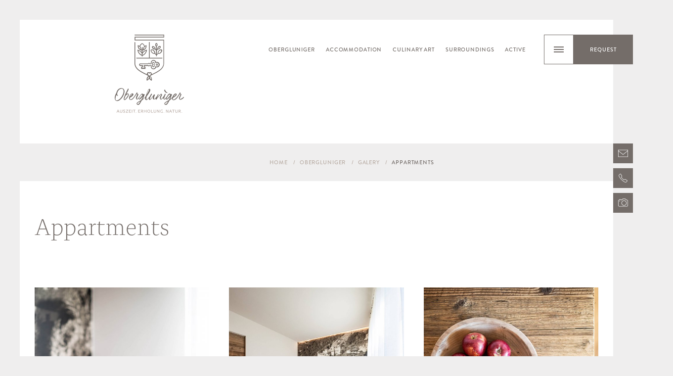

--- FILE ---
content_type: text/html; charset=utf-8
request_url: https://www.obergluniger.com/en/obergluniger/galery/appartments/
body_size: 16793
content:
<!DOCTYPE html><html lang="en" data-lang-id="3"><head> <meta charset="utf-8"> <meta http-equiv="X-UA-Compatible" content="IE=edge"> <meta name="viewport" content="width=device-width, initial-scale=1.0, maximum-scale=1"> <title>Appartments</title><meta name="description" content=""><meta name="robots" content="index, follow"><link rel="alternate" hreflang="x-default" href="https://www.obergluniger.com/obergluniger/bildergalerie/ferienwohnungen/" /><link rel="alternate" hreflang="it" href="https://www.obergluniger.com/it/obergluniger/galleria/appartamenti/" /><link rel="alternate" hreflang="en" href="https://www.obergluniger.com/en/obergluniger/galery/appartments/" /><link rel="canonical" href="https://www.obergluniger.com/en/obergluniger/galery/appartments/" /> <meta property="og:url" content="https://www.obergluniger.com/en/obergluniger/galery/appartments/"/> <meta property="og:title" content="Appartments"/> <meta property="og:description" content=""/> <meta property="og:type" content="Article"/> <meta name="twitter:card" content="summary_large_image"/> <meta property="og:image" content="https://www.obergluniger.com/images/og_share/web-1049-obergluniger-ferienwohnung-residence.jpg?ts=1542270010" /> <meta property="og:image:width" content="1024" /> <meta property="og:image:height" content="683" /> <meta property="twitter:image" content="https://www.obergluniger.com/images/og_share/web-1049-obergluniger-ferienwohnung-residence.jpg?ts=1542270010" /> <meta name="image" content="https://www.obergluniger.com/images/og_share/web-1049-obergluniger-ferienwohnung-residence.jpg?ts=1542270010" /> <link rel="apple-touch-icon" sizes="57x57" href="/resources/favicon/apple-touch-icon-57x57.png"/> <link rel="apple-touch-icon" sizes="60x60" href="/resources/favicon/apple-touch-icon-60x60.png"/> <link rel="apple-touch-icon" sizes="72x72" href="/resources/favicon/apple-touch-icon-72x72.png"/> <link rel="apple-touch-icon" sizes="76x76" href="/resources/favicon/apple-touch-icon-76x76.png"/> <link rel="apple-touch-icon" sizes="114x114" href="/resources/favicon/apple-touch-icon-114x114.png"/> <link rel="apple-touch-icon" sizes="120x120" href="/resources/favicon/apple-touch-icon-120x120.png"/> <link rel="apple-touch-icon" sizes="144x144" href="/resources/favicon/apple-touch-icon-144x144.png"/> <link rel="apple-touch-icon" sizes="152x152" href="/resources/favicon/apple-touch-icon-152x152.png"/> <link rel="icon" type="image/png" href="/resources/favicon/favicon-16x16.png" sizes="16x16"/> <link rel="icon" type="image/png" href="/resources/favicon/favicon-32x32.png" sizes="32x32"/> <link rel="icon" type="image/png" href="/resources/favicon/favicon-96x96.png" sizes="96x96"/> <link rel="icon" type="image/png" href="/resources/favicon/favicon-128.png" sizes="128x128"/> <link rel="icon" type="image/png" href="/resources/favicon/favicon-196x196.png" sizes="196x196"/> <meta name="application-name" content="Obergluniger"/> <meta name="msapplication-TileColor" content="#FFFFFF"/> <meta name="msapplication-TileImage" content="/resources/favicon/mstile-144x144.png"/> <meta name="msapplication-square70x70logo" content="/resources/favicon/mstile-70x70.png"/> <meta name="msapplication-square150x150logo" content="/resources/favicon/mstile-150x150.png"/> <meta name="msapplication-wide310x150logo" content="/resources/favicon/mstile-310x150.png"/> <meta name="msapplication-square310x310logo" content="/resources/favicon/mstile-310x310.png"/> <meta name="geo.region" content="IT-BZ"/> <meta name="geo.placename" content="Cermes"/> <meta name="geo.position" content="46.63824769207054;11.141209602355957"/> <meta name="ICBM" content="46.63824769207054, 11.141209602355957"/> <meta name="msvalidate.01" content="B1742F21979A7D055E2E6C657B223FD0"/> <meta name="google-site-verification" content=""/> <link rel="stylesheet" href="/resources/dist/app.min1729504097.css" type="text/css" media="screen,print"/> <script async src="https://www.googletagmanager.com/gtag/js?id=UA-44508121-33"></script> <script class="_iub_cs_activate-inline" type="text/plain" data-iub-purposes="2,3,4,5"> window.dataLayer = window.dataLayer || []; function gtag(){dataLayer.push(arguments);} gtag('js', new Date()); gtag('config', 'UA-44508121-33', { 'anonymize_ip': true }); </script> <script type='text/javascript'> function iubendaLanguageSwitch() { var menuToggler = document.querySelector('.cookieBannerLanguageSwitch .cookieBannerLanguageToggler'); menuToggler.onclick = function() { this.parentElement.classList.toggle('menu-open'); }; }</script><script type="text/javascript">var _iub = _iub || [];_iub.csConfiguration = {"lang":"de","siteId":"1536702","cookiePolicyId":49598274,"invalidateConsentWithoutLog":true,"consentOnContinuedBrowsing":false,"perPurposeConsent":true,"ccpaAcknowledgeOnDisplay":true,"floatingPreferencesButtonDisplay":false,"enableCcpa":true,"countryDetection":true,"purposes":"2,3,4,5", "callback":{ "onReady":function(){iubendaLanguageSwitch() },onPreferenceExpressedOrNotNeeded: function (preference) { dataLayer.push({ iubenda_ccpa_opted_out: _iub.cs.api.isCcpaOptedOut() }); if (!preference) { dataLayer.push({ event: "iubenda_preference_not_needed" }); } else { if (preference.consent === true) { dataLayer.push({ event: "iubenda_consent_given" }); } else if (preference.consent === false) { dataLayer.push({ event: "iubenda_consent_rejected" }); } else if (preference.purposes) { for (var purposeId in preference.purposes) { if (preference.purposes[purposeId]) { dataLayer.push({ event: "iubenda_consent_given_purpose_" + purposeId }); } } } } } }, "banner":{ "closeButtonRejects":true,"brandBackgroundColor":"none","brandTextColor":"black","acceptButtonDisplay":true,"customizeButtonDisplay":true,"acceptButtonColor":"#0073CE","acceptButtonCaptionColor":"white","customizeButtonColor":"#DADADA","customizeButtonCaptionColor":"#4D4D4D","rejectButtonDisplay":true,"rejectButtonColor":"#0073CE","rejectButtonCaptionColor":"white","explicitWithdrawal":true,"position":"float-center","backgroundOverlay":true,"textColor":"black","backgroundColor":"white","html":"<div class=\"iubenda-cs-container\"> <div class=\"iubenda-cs-content\"> <div class=\"iubenda-cs-rationale\"> <div class=\"iubenda-banner-content iubenda-custom-content\" role=\"document\" tabindex=\"0\"> %{banner_content}</div> <div class=\"iubenda-cs-opt-group\"> <div class=\"iubenda-cs-opt-group-custom\"><button class=\"iubenda-cs-customize-btn\" tabindex=\"0\" role=\"button\" aria-pressed=\"false\">Mehr erfahren und anpassen</button></div><div class=\"iubenda-cs-opt-group-consent\"><button class=\"iubenda-cs-reject-btn iubenda-cs-btn-primary\" tabindex=\"0\" role=\"button\" aria-pressed=\"false\">Ablehnen</button> <button class=\"iubenda-cs-accept-btn iubenda-cs-btn-primary\" tabindex=\"0\" role=\"button\" aria-pressed=\"false\">Allen zustimmen</button></div></div> <div class=\"cookieBannerLanguageSwitch\"><div class=\"cookieBannerLanguageToggler\"><svg aria-hidden=\"true\" focusable=\"false\" data-prefix=\"fal\" data-icon=\"globe\" class=\"svg-inline--fa fa-globe fa-w-16\" role=\"img\" xmlns=\"http://www.w3.org/2000/svg\" viewBox=\"0 0 496 512\"><path fill=\"currentColor\" d=\"M248 8C111 8 0 119 0 256s111 248 248 248 248-111 248-248S385 8 248 8zm193.2 152h-82.5c-9-44.4-24.1-82.2-43.2-109.1 55 18.2 100.2 57.9 125.7 109.1zM336 256c0 22.9-1.6 44.2-4.3 64H164.3c-2.7-19.8-4.3-41.1-4.3-64s1.6-44.2 4.3-64h167.4c2.7 19.8 4.3 41.1 4.3 64zM248 40c26.9 0 61.4 44.1 78.1 120H169.9C186.6 84.1 221.1 40 248 40zm-67.5 10.9c-19 26.8-34.2 64.6-43.2 109.1H54.8c25.5-51.2 70.7-90.9 125.7-109.1zM32 256c0-22.3 3.4-43.8 9.7-64h90.5c-2.6 20.5-4.2 41.8-4.2 64s1.5 43.5 4.2 64H41.7c-6.3-20.2-9.7-41.7-9.7-64zm22.8 96h82.5c9 44.4 24.1 82.2 43.2 109.1-55-18.2-100.2-57.9-125.7-109.1zM248 472c-26.9 0-61.4-44.1-78.1-120h156.2c-16.7 75.9-51.2 120-78.1 120zm67.5-10.9c19-26.8 34.2-64.6 43.2-109.1h82.5c-25.5 51.2-70.7 90.9-125.7 109.1zM363.8 320c2.6-20.5 4.2-41.8 4.2-64s-1.5-43.5-4.2-64h90.5c6.3 20.2 9.7 41.7 9.7 64s-3.4 43.8-9.7 64h-90.5z\"></path></svg></div><div class=\"cookieBannerLanguageMenu\"><span class=\"active\">de</span><a href=\"https://www.obergluniger.com/it/obergluniger/galleria/appartamenti/\">it</a><a href=\"https://www.obergluniger.com/en/obergluniger/galery/appartments/\">en</a></div></div></div></div></div>" }};</script><script type="text/javascript" src="//cdn.iubenda.com/cs/ccpa/stub.js"></script><script type="text/javascript" src="//cdn.iubenda.com/cs/iubenda_cs.js" charset="UTF-8" async></script></head><body class="loading"><header id="header" class="site-header"> <div class="grid-container"> <div class="grid-x"> <div class="xlarge-5 large-4 cell"> <div class="logo-container"> <a href="https://www.obergluniger.com/en/" class="logo"> <div class="logo-top"> <svg version="1.1" xmlns="http://www.w3.org/2000/svg" xmlns:xlink="http://www.w3.org/1999/xlink" x="0px" y="0px" viewBox="-213.2 364.5 40.4 62.4" style="enable-background:new -213.2 364.5 40.4 62.4;" xml:space="preserve"><style type="text/css">.lt-primary{fill:#746D69;}</style><g><g><path class="lt-primary" d="M-210.8,396.3c0,0.3,0.2,0.5,0.5,0.5h34.6c0.3,0,0.5-0.2,0.5-0.5c0-0.3-0.2-0.5-0.5-0.5h-16.8V375c0-0.3-0.2-0.5-0.5-0.5c-0.3,0-0.5,0.2-0.5,0.5v20.8h-16.8C-210.6,395.8-210.8,396-210.8,396.3"/></g><g><path class="lt-primary" d="M-208.5,385.1l-0.7-0.2l0.1,0.7c0.4,3.4,2.7,6.3,5.9,7.5v0.6c0,0.3,0.2,0.5,0.5,0.5c0.3,0,0.5-0.2,0.5-0.5v-0.6c3.2-1.2,5.5-4.1,5.9-7.5l0.1-0.7l-0.7,0.2c-2.1,0.5-4,1.7-5.3,3.4v-2.6c0.2,0,0.4-0.1,0.7-0.1c0.2,0,0.4-0.1,0.5-0.1h0.1c0.1,0,0.2-0.1,0.3-0.1c0.1,0,0.2-0.1,0.2-0.1c2.2-0.9,3.6-3.1,3.6-5.5c0-0.2,0-0.4,0-0.6l-0.1-0.6l-0.6,0.2c-0.6,0.2-1.2,0.5-1.8,0.9c-0.5-1.7-1.7-3-3.3-3.7l-0.2-0.1l-0.2,0.1c-1.6,0.7-2.8,2.1-3.3,3.7c-0.5-0.4-1.1-0.7-1.8-0.9l-0.6-0.2l-0.1,0.6c0,0.2,0,0.4,0,0.6c0,2.4,1.4,4.5,3.6,5.5c0.1,0,0.2,0.1,0.2,0.1c0.1,0,0.2,0.1,0.3,0.1h0.1c0.2,0.1,0.4,0.1,0.5,0.1c0.2,0,0.5,0.1,0.7,0.1v2.6C-204.5,386.8-206.4,385.6-208.5,385.1 M-203.2,392c-2.4-1-4.2-3.2-4.8-5.8c2.1,0.7,3.8,2.1,4.8,4.1V392z M-197.4,386.3c-0.6,2.6-2.4,4.7-4.8,5.8v-1.7C-201.2,388.4-199.5,386.9-197.4,386.3 M-199.1,381c0.4-0.4,0.9-0.7,1.4-0.9c-0.1,1.9-1.2,3.5-2.9,4.3C-200.6,383.1-200.1,381.9-199.1,381 M-207.7,380.1c0.5,0.2,1,0.5,1.4,0.9l0,0c0.9,0.9,1.5,2.1,1.5,3.4C-206.5,383.6-207.6,382-207.7,380.1 M-203.8,384.8c0-0.1,0-0.1,0-0.2c0-1.5-0.6-3-1.6-4.1c0.3-1.5,1.3-2.7,2.7-3.4c1.4,0.7,2.3,1.9,2.7,3.4c-1,1.1-1.6,2.6-1.6,4.1c0,0.1,0,0.1,0,0.2c-0.2,0-0.3,0.1-0.5,0.1v-3.1c0-0.3-0.2-0.5-0.5-0.5c-0.3,0-0.5,0.2-0.5,0.5v3.1C-203.4,384.8-203.6,384.8-203.8,384.8"/></g><g><path class="lt-primary" d="M-212.6,365.5h38.9v1.8h-39.4v5h39.3v31c0,7.2-7.9,11.1-15,14.5c-0.3,0.2-0.7,0.3-1,0.5c0,0,0,0,0-0.1c0.1-0.2,0.1-0.4,0.1-0.6c0-0.4-0.1-0.8-0.3-1.1s-0.4-0.5-0.7-0.7c-0.7-0.4-1.6-0.4-2.3,0c-0.7-0.5-1.6-0.5-2.3,0c-0.3,0.2-0.5,0.4-0.7,0.7s-0.3,0.7-0.3,1.1c0,0.2,0,0.4,0.1,0.6c0,0,0,0,0,0.1c-0.3-0.2-0.7-0.3-1-0.5c-7-3.4-15-7.2-15-14.5v-28.2c0-0.3-0.2-0.5-0.5-0.5s-0.5,0.2-0.5,0.5v28.3c0,7.9,8.3,11.9,15.5,15.4c0.3,0.1,0.9,0.4,0.9,0.4c0.6,0.3,2.5,1.4,2.5,1.4c-0.6,0.4-1.1,0.9-1.5,1.5c-0.8,1.2-1.1,2.7-0.8,4.2l0.1,0.6l0,0l0.6-0.2c1.3-0.5,2.2-1.5,2.8-2.6c0.6,1.2,1.5,2.1,2.8,2.6l0.6,0.2l0,0l0.1-0.6c0.3-1.5,0-3-0.8-4.2c-0.4-0.6-0.9-1.1-1.5-1.5c0,0,1.8-1.1,2.5-1.4c0,0,0.6-0.3,0.9-0.4c7.3-3.5,15.5-7.5,15.5-15.4v-32h-39.1v-3h39.3v-3.9h-39.8c-0.3,0-0.5,0.2-0.5,0.5C-213.2,365.3-212.9,365.5-212.6,365.5 M-195.5,425.3c-0.1-1.6,0.7-3.1,2-3.9C-193.4,423-194.2,424.5-195.5,425.3 M-190.3,425.3c-1.3-0.8-2.1-2.3-2-3.9C-191,422.2-190.2,423.7-190.3,425.3 M-191,418.4l-1.1,1.1l-0.6,0.6l-0.1,0.1l-0.2,0.2l-0.2-0.2l-0.1-0.1l-0.4-0.6l-1.1-1.1c-0.2-0.2-0.3-0.5-0.3-0.7c0-0.2,0.1-0.4,0.2-0.6c0.1-0.1,0.2-0.2,0.3-0.3c0.2-0.1,0.4-0.2,0.5-0.2c0.3,0,0.6,0.1,0.8,0.4l0.4,0.5l0.4-0.5c0.3-0.4,0.9-0.5,1.3-0.2c0.1,0.1,0.2,0.2,0.3,0.3l0,0c0.1,0.2,0.2,0.4,0.2,0.5C-190.7,417.9-190.8,418.2-191,418.4"/></g><g><path class="lt-primary" d="M-186.5,386c-0.7-0.7-1.4-1.2-2.2-1.4c-0.8-0.3-1.6-0.1-2,0.3c-0.9,0.9-0.4,2.7,1.1,4.2c1,1,2.1,1.5,3,1.5c0.3,0,0.5-0.1,0.8-0.2l2,1.9v1c0,0.3,0.2,0.5,0.5,0.5c0.3,0,0.5-0.2,0.5-0.5v-1l2-1.9c0.2,0.1,0.5,0.2,0.8,0.2c0.9,0,2-0.5,3-1.5c0.7-0.7,1.2-1.4,1.4-2.2c0.3-0.8,0.1-1.6-0.3-2c-0.5-0.5-1.2-0.6-2-0.3c-0.7,0.2-1.5,0.7-2.2,1.4c-1.3,1.3-1.8,2.8-1.4,3.8l-1.2,1.2v-5l1.6-1.6c0,0.1,0.1,0.1,0.3,0.1c0.2,0,0.4,0,0.6-0.1c0.5-0.2,1.1-0.5,1.6-1s0.8-1,1-1.6c0.2-0.6,0.1-1.2-0.3-1.6c-0.7-0.7-2-0.4-3.1,0.7c-0.9,0.9-1.2,1.9-1,2.6l-0.9,0.9v-3.9c0.6-0.3,1-1.2,1-2.3c0-1.4-0.7-2.4-1.5-2.4c-0.8,0-1.5,1.1-1.5,2.4c0,1.1,0.4,2,1,2.3v4.1l-0.9-0.9c0.3-0.7-0.1-1.8-1-2.6c-0.5-0.5-1-0.8-1.6-1c-0.6-0.2-1.2-0.1-1.6,0.3c-0.4,0.4-0.5,0.9-0.3,1.6c0.2,0.5,0.5,1.1,1,1.6s1,0.8,1.6,1c0.3-0.1,0.5-0.1,0.7-0.1c0.2,0,0.3,0,0.5-0.1l1.6,1.6v5l-1.2-1.2C-184.7,388.8-185.2,387.3-186.5,386 M-186.2,389.5c-0.4,0.4-1.7,0-2.8-1.1c-1.1-1.1-1.5-2.4-1.1-2.8c0.1-0.1,0.3-0.2,0.5-0.2s0.3,0,0.5,0.1c0.6,0.2,1.2,0.6,1.7,1.1s0.9,1.2,1.1,1.7C-186,388.9-186,389.3-186.2,389.5 M-180.7,388.5c0.2-0.6,0.6-1.2,1.1-1.7s1.2-0.9,1.7-1.1c0.2-0.1,0.4-0.1,0.5-0.1c0.2,0,0.4,0.1,0.5,0.2c0.2,0.2,0.2,0.6,0.1,1c-0.2,0.6-0.6,1.2-1.1,1.7c-1.1,1-2.3,1.4-2.7,1C-180.8,389.3-180.8,388.9-180.7,388.5 M-180.3,381.8c0.6-0.6,1.1-0.8,1.4-0.8c0.1,0,0.2,0,0.2,0.1c0.1,0.1,0.1,0.3,0,0.5c-0.1,0.4-0.4,0.8-0.7,1.1c-0.4,0.3-0.8,0.6-1.1,0.7c-0.3,0.1-0.5,0.1-0.5,0C-181.2,383.2-181,382.5-180.3,381.8 M-183.9,378.2c0-0.9,0.4-1.4,0.5-1.4s0.5,0.5,0.5,1.4c0,0.9-0.4,1.4-0.5,1.4S-183.9,379.1-183.9,378.2 M-185.8,383.4c-0.1,0.1-0.2,0.1-0.5,0c-0.4-0.1-0.8-0.4-1.1-0.7c-0.4-0.3-0.6-0.8-0.7-1.1c-0.1-0.3-0.1-0.5,0-0.5c0,0,0.1-0.1,0.2-0.1c0.1,0,0.2,0,0.3,0.1c0.4,0.1,0.8,0.4,1.1,0.7C-185.8,382.5-185.6,383.2-185.8,383.4"/></g><g><path class="lt-primary" d="M-182.7,406.7c0.8,0,1.5-0.7,1.5-1.5c0-0.8-0.7-1.5-1.5-1.5c-0.8,0-1.5,0.7-1.5,1.5C-184.2,406-183.5,406.7-182.7,406.7 M-182.7,404.6c0.3,0,0.6,0.3,0.6,0.6c0,0.3-0.3,0.6-0.6,0.6c-0.3,0-0.6-0.3-0.6-0.6C-183.2,404.8-183,404.6-182.7,404.6"/></g><g><path class="lt-primary" d="M-194.9,406.8c0.3,0.4,0.8,0.7,1.3,0.7s1-0.3,1.3-0.7h1.3c0,0.3,0,0.7,0,1c0,2,1.7,3.7,3.7,3.7c1.8,0,3.2-1.2,3.6-2.8c0.4,0.1,0.7,0.2,1.1,0.2c2,0,3.7-1.7,3.7-3.7s-1.6-3.7-3.7-3.7c-0.4,0-0.7,0.1-1.1,0.2c-0.4-1.6-1.8-2.8-3.6-2.8c-2,0-3.7,1.7-3.7,3.7c0,0.3,0,0.7,0,1h-1.2c-0.3-0.4-0.8-0.7-1.3-0.7s-1,0.3-1.3,0.7h-10.5c-1,0-1.6,0.9-1.6,1.7c0,0.8,0.7,1.7,1.6,1.7h2.5v1h-1.3v2.9h5.8V408h-1.3v-1h4.7V406.8z M-199.3,408.8v0.8h-3.7v-0.8h1.3v-3.1h-3.6c-0.3,0-0.5-0.4-0.5-0.6c0-0.2,0.2-0.6,0.5-0.6h11l0.1-0.3c0.1-0.2,0.4-0.4,0.6-0.4s0.5,0.2,0.6,0.4l0.1,0.3h2.9V404c0,0,0-0.9,0-1.5c0-1.5,1.2-2.6,2.6-2.6c1.4,0,2.6,1.1,2.6,2.6v0.8l0.7-0.4c0.4-0.2,0.8-0.3,1.3-0.3c1.5,0,2.6,1.2,2.6,2.6c0,1.5-1.2,2.6-2.6,2.6c-0.4,0-0.9-0.1-1.3-0.3l-0.7-0.4v0.8c0,1.4-1.2,2.6-2.6,2.6c-1.5,0-2.6-1.2-2.6-2.6c0-0.7,0-1.5,0-1.5v-0.5h-2.9l-0.1,0.2c-0.1,0.2-0.4,0.4-0.6,0.4s-0.5-0.2-0.6-0.4l-0.1-0.3h-6.3v3.1h1.3V408.8z"/></g><g><path class="lt-primary" d="M-188.9,405.5c0,0.1,0,0.1-0.1,0.2c0,0,0,0,0,0.1c0,0.1,0,0.2-0.1,0.2v0.1c0,0.1,0,0.3,0,0.4c0,0.3,0,0.6,0.1,0.8c0.3,0.8,0.9,1.3,1.6,1.3s1.4-0.6,1.6-1.3c0.1-0.3,0.1-0.5,0.1-0.8c0-0.1,0-0.3,0-0.4V406c0-0.1,0-0.2-0.1-0.2c0,0,0,0,0-0.1c0-0.1,0-0.1-0.1-0.2v-0.1c0-0.1-0.1-0.2-0.2-0.3c0.1-0.1,0.1-0.2,0.2-0.3v-0.1c0-0.1,0-0.1,0.1-0.2c0,0,0,0,0-0.1c0-0.1,0-0.2,0.1-0.2v-0.1c0-0.1,0-0.3,0-0.4c0-0.3,0-0.6-0.1-0.8c-0.3-0.8-0.9-1.3-1.6-1.3s-1.4,0.5-1.6,1.3c-0.1,0.3-0.1,0.5-0.1,0.8c0,0.1,0,0.3,0,0.4v0.1c0,0.1,0,0.2,0.1,0.2c0,0,0,0,0,0.1s0,0.1,0.1,0.2v0.1c0,0.1,0.1,0.2,0.2,0.3C-188.7,405.2-188.8,405.3-188.9,405.5C-188.8,405.5-188.9,405.5-188.9,405.5 M-187.8,404.8l-0.1-0.1c-0.1-0.2-0.1-0.3-0.2-0.5l0,0c0-0.1-0.1-0.3-0.1-0.4c0-0.7,0.4-1.2,0.9-1.2s0.9,0.5,0.9,1.2c0,0.2,0,0.3-0.1,0.4l0,0c0,0.1-0.1,0.3-0.2,0.4c0,0.1-0.1,0.1-0.1,0.1l-0.4,0.4l0.4,0.4l0.1,0.1c0.1,0.1,0.1,0.2,0.2,0.4l0,0c0,0.1,0.1,0.3,0.1,0.4c0,0.7-0.4,1.2-0.9,1.2s-0.9-0.5-0.9-1.2c0-0.2,0-0.3,0.1-0.4l0,0c0-0.1,0.1-0.3,0.2-0.4c0-0.1,0.1-0.1,0.1-0.1l0.4-0.4L-187.8,404.8z"/></g></g></svg> </div> <div class="logo-bottom"> <svg version="1.1" xmlns="http://www.w3.org/2000/svg" xmlns:xlink="http://www.w3.org/1999/xlink" x="0px" y="0px" viewBox="-245 441.3 104.1 36.7" style="enable-background:new -245 441.3 104.1 36.7;" xml:space="preserve"><style type="text/css">.lb-none{fill:none;}.lb-primary{fill:#746D69;}.lb-secondary{fill:#B9ACA5;}</style><g><g><line class="lb-none" x1="-140.9" y1="477.9" x2="-245" y2="477.9"/><path class="lb-primary" d="M-141,454.7c-0.2-0.2-0.5-0.4-0.7-0.1c-0.2,0.3-1.1,1.1-2.2,1.8c-1.2,0.8-2.6,1.5-3.1,1.2c-0.4-0.4-0.1-1.6,0.5-2.9c0.6-1.3,1.3-2.6,1.5-3c0.2-0.5,0.2-0.8,0.2-1c-0.1-0.2-0.2-0.4-0.4-0.6c-0.5-0.4-1.2-0.4-1.2-0.5c0-0.3,0.2-0.5,0.3-0.9c0.1-0.3-0.1-0.5-0.2-0.7c-0.3-0.2-0.7-0.4-0.7-0.1c-0.1,0.4-2,3.4-3.4,5.4c-2.3,3.1-5.3,5.6-6.6,5.1c-0.6-0.2-0.7-1.3-0.3-2.6c0.7-0.4,1.9-1,3-1.8c1.2-0.9,2.3-1.9,2.5-2.8c0.2-1.2-0.7-2-2.1-1.7c-1.3,0.3-2.7,1.5-3.9,4c-0.1,0.3-0.2,0.5-0.3,0.8c-0.1,0.1-0.1,0.1-0.2,0.2c-0.9,1.1-2.1,2.4-3.4,3.4c0.6-1.3,1-2.5,1.5-3.7c0.5-1.2,0.9-2.2,1.2-2.8c0.1-0.3,0-0.7-0.2-1c-0.3-0.4-0.7-0.6-0.9-0.2c-0.1,0.2-0.2,0.4-0.4,0.6c-0.4-0.8-1.3-1.4-2.3-1.3c-0.7,0.1-1.6,1-2.4,2.1c-0.1,0-0.1,0.1-0.2,0.2c0,0.1-0.1,0.2-0.2,0.4c0,0.1-0.1,0.1-0.1,0.2c-0.2,0.3-0.4,0.5-0.5,0.8c-0.4,0.5-0.8,1.1-1.3,1.7c-1.2,1.5-2.5,2.9-3,2.6c-0.5-0.2,0-1.8,0.6-3.4c0.5-1.4,1.2-2.8,1.4-3.2c0.2-0.4-0.1-0.9-0.4-1c-0.3-0.2-0.6-0.2-0.7,0.1c-0.1,0.3-0.6,1.2-1,2.2c-0.4,0.7-1.3,1.9-2.2,3c-1.1,1.4-2.3,2.6-2.8,2.3c-0.5-0.2-0.2-1.4,0.3-2.7c0.4-1.2,1-2.4,1.3-2.8c0.3-0.5,0.1-1.2-0.2-1.7c-0.3-0.4-0.7-0.6-1-0.5c-0.7,0.2-1.8,1.2-2.9,2.3c-1.5,1.6-2.9,3.4-3.3,4.1c0.3-0.8,0.7-1.8,1.2-2.8c0.4-0.9,0.9-1.8,1.1-2.2c0.1-0.2-0.1-0.6-0.3-0.8c-0.2-0.2-0.4-0.2-0.5,0c-0.2,0.3-0.6,1.1-1,2c-0.3,0.5-0.9,1.2-1.4,1.9c-1.2,1.6-2.7,3.3-3.3,3.2c-0.5-0.1-0.4-1.3-0.1-2.6c0.3-1.2,0.7-2.5,1.1-3c0.2-0.3-0.1-0.7-0.4-1c-0.3-0.2-0.8-0.4-1-0.1c-0.3,0.5-1.8,2.5-3.1,4.3c-1.2,1.5-2.3,2.8-2.7,2.7c-0.7-0.1-0.1-1.8,0.7-3.4c0.7-1.5,1.6-3,2-3.5c0.2-0.3,0.1-0.7-0.2-1c-0.2-0.3-0.6-0.4-0.8-0.1c-0.4,0.7-1.2,1.8-1.8,3.2c-0.5,0.6-1.1,1.5-1.7,2.2c-1.3,1.6-2.8,3.1-3.4,2.9c-0.4-0.1-0.4-0.8-0.4-1.8c0.1-0.9,0.2-1.8,0.4-2.6c0.8-0.9,2.2-2.8,3.4-4.8c0.8-1.2,1.7-2.8,2-3.9c0.3-1.1,0-2-0.6-2.4c-0.5-0.2-1.1-0.2-1.7,0.3s-1.9,3.1-3,6.1c-0.5,1.3-0.9,2.6-1.2,3.9c-0.3,0.5-0.8,1.1-1.3,1.7c-0.9,1.1-2.1,2.4-3.4,3.4c0.6-1.3,1-2.5,1.5-3.7c0.5-1.2,0.9-2.2,1.2-2.8c0.1-0.3,0-0.7-0.2-1c-0.3-0.4-0.7-0.6-0.9-0.2c-0.1,0.2-0.2,0.4-0.4,0.6c-0.4-0.8-1.3-1.4-2.3-1.3c-0.7,0.1-1.6,1-2.5,2.2l0,0l0,0c-0.1,0.2-0.3,0.4-0.4,0.6c-0.2,0.3-0.4,0.6-0.6,0.9c-0.4,0.5-0.8,1.1-1.3,1.7c-1.2,1.4-2.4,2.8-3.1,2.6c-0.4-0.1,0.2-1.7,0.9-3.3c0.5-1.3,1.2-2.6,1.3-2.9c0.3-0.6,0.1-1.2-0.3-1.4c-0.6-0.3-1.3-0.1-1.3-0.4c0-0.2,0.1-0.3,0.3-0.9c0.1-0.3-0.1-0.6-0.4-0.8c-0.3-0.2-0.6-0.2-0.6-0.1c-0.1,0.4-2,3.4-3.4,5.4c-2.7,3.8-5.1,5.4-6.2,4.9c-0.5-0.2-0.9-1.2-0.6-2.5c0.7-0.4,1.9-1,2.9-1.8c1.2-0.9,2.1-1.9,2.3-2.8c0.2-1.2-0.7-2-2.1-1.7c-1.3,0.3-2.9,2-3.8,4c-0.6,1.4-0.7,2.7-0.5,3.7c0.3,1.2,1.2,1.9,2.4,2c2,0.2,4.2-2.2,5.9-4.6c1.1-1.5,2.5-3.6,2.9-4c0.2-0.2,1-0.1,1,0.3c0,0.6-1.6,2.9-2,5.1c-0.2,1.2,0.4,2.8,1.9,2.5c0.6-0.1,1.4-0.8,2.2-1.7c0,0.5,0.1,0.9,0.3,1.2c0.3,0.5,0.8,0.8,1.3,0.5c0.9-0.4,2.1-1.6,3.1-2.7s1.8-2.1,1.8-2.2c0,0.1-0.6,1.5-1.2,3.1l-1.4,2l-0.3,0.7c-1.1,0.7-2.3,1.3-3.3,1.9c-1.2,0.7-2.3,1.4-3,2.2c-0.6,0.7-0.4,1.7,0.2,2.3c0.7,0.7,1.9,1.1,2.9,0.4c0.6-0.4,1.4-1.4,2.2-2.7c0.6-1,1.3-2.2,1.9-3.4v-0.1c0.4-0.3,0.9-0.6,1.3-0.9c1.5-1.1,2.7-2.4,3.7-3.5c0.1-0.1,0.1-0.2,0.2-0.3c-0.1,0.9-0.1,1.7,0.1,2.4c0.1,0.6,0.5,1.1,1,1.4c0.4,0.2,1,0.3,1.5,0.1c0.6-0.2,1.8-1.4,2.8-2.7l0,0c-0.1,0.7,0.1,1.4,0.5,1.9c0.4,0.6,1,0.9,1.7,0.5c0.7-0.4,1.7-1.4,2.5-2.5c0.9-1.1,1.6-2.2,1.9-2.7c0,0-0.3,0.8-0.4,1.7c-0.1,0.6-0.1,1.3,0.1,1.8c0.4,1,1.3,1.5,2.3,1.1c0.6-0.2,1.3-0.8,1.9-1.6c-0.1,0.3-0.2,0.5-0.2,0.6c-0.1,0.5,0.2,1,0.6,1.3c0.3,0.2,0.5,0.3,0.6,0.1c0.2-0.5,2.1-3,4-5c1.5-1.7,3-3.2,3.3-2.8c0.2,0.2-0.4,1-1,2.1c-0.4,0.8-0.8,1.7-1,2.8c-0.1,0.8,0.1,1.6,0.5,2.2c0.5,0.6,1.2,0.8,2,0.3s1.7-1.5,2.6-2.5l0,0c-0.1,0.9,0.2,1.7,0.6,2.2c0.4,0.4,0.9,0.6,1.5,0.5c0.6-0.1,1.3-0.7,2-1.5c0,0.5,0.1,0.9,0.3,1.2c0.3,0.5,0.8,0.8,1.3,0.5c0.9-0.4,2.1-1.6,3.1-2.7s1.8-2.1,1.8-2.2c0,0.1-0.6,1.5-1.2,3.1l-0.8,1.8l-0.3,0.7c-1.1,0.7-2.3,1.3-3.3,1.9c-1.2,0.7-2.3,1.4-3,2.2c-0.6,0.7-0.4,1.7,0.2,2.3c0.7,0.7,1.9,1.1,2.9,0.4c0.6-0.4,1.4-1.4,2.2-2.7c0.6-1,1.3-2.2,1.9-3.4v-0.1c0.4-0.3,0.9-0.6,1.3-0.9c1-0.8,2-1.7,2.7-2.5c0,1.8,0.9,3,2.4,2.9c2.4-0.1,4.7-2.3,6.4-4.7c1.1-1.5,2.6-3.8,3-4.2c0.2-0.2,1-0.1,0.9,0.5c-0.2,1-2.2,3.7-2.3,5.5c-0.1,1.3,1.1,2.2,2.3,2.2c0.9,0,1.9-0.5,2.8-1.1c1-0.7,1.9-1.6,2.3-2.1C-140.8,455.1-140.9,454.9-141,454.7 M-220.9,451.7c0.9-1,1.8-1.5,2.1-1.3c0.3,0.2-0.5,1.1-1.6,2c-0.7,0.6-1.5,1.2-2.1,1.7C-222.1,453.2-221.5,452.4-220.9,451.7 M-205.8,455c-1.3,1.5-2.6,2.7-2.9,2.6c-0.4-0.2,0.7-2.5,2-4.3c1-1.4,2-2.5,2.6-2.5c0.3,0.1,0.6,0.6,0.8,1.1C-203.9,452.7-204.8,453.9-205.8,455 M-208,463.4c-0.7,1-1.5,1.7-2,1.8c-0.9,0.1-1.3-0.9-0.9-1.4c0.5-0.6,1.4-1.1,2.6-1.8c0.5-0.3,1.1-0.6,1.7-1C-206.9,461.9-207.4,462.7-208,463.4 M-196.4,448.8c0.4-1,0.7-1.8,1-2.5c1-2.2,1.7-3.2,2.1-2.8c0.2,0.2-0.4,2-1.7,4.1c-0.9,1.5-1.6,2.5-2.1,3.3C-196.9,450.2-196.7,449.4-196.4,448.8 M-164.1,455c-1.3,1.5-2.6,2.7-2.9,2.6c-0.4-0.2,0.7-2.5,2-4.3c1-1.4,2-2.5,2.6-2.5c0.3,0.1,0.6,0.6,0.8,1.1C-162.2,452.7-163.1,453.9-164.1,455 M-166.3,463.4c-0.7,1-1.5,1.7-2,1.8c-0.9,0.1-1.3-0.9-0.9-1.4c0.5-0.6,1.4-1.1,2.6-1.8c0.5-0.3,1.1-0.6,1.7-1C-165.2,461.9-165.7,462.7-166.3,463.4 M-153.1,450.5c0.3,0.2-0.5,1.1-1.5,2c-0.7,0.6-1.4,1.2-2.1,1.6c0.4-0.9,1-1.7,1.5-2.3C-154.3,450.8-153.5,450.2-153.1,450.5"/></g><g><line class="lb-none" x1="-140.9" y1="477.9" x2="-245" y2="477.9"/><path class="lb-primary" d="M-224.4,449.7c-0.4-0.4-1-0.5-1.5-0.4c-0.7,0.2-1.2,0.5-1.6,0.9c0.1-0.2,0.2-0.4,0.3-0.6l1.5-2.9c0.7-1.4,1.4-2.7,1.5-3.2c0.2-0.5,0.1-1-0.2-1.3c-0.2-0.2-0.5-0.2-0.8,0.2c-0.3,0.5-1.2,2.3-2.1,4.2l-2,4.2c-0.7,1.6-1.2,2.9-1.6,4c-0.4,1.3-0.6,2.3-0.6,2.8c0,0.4,0.2,0.8,0.5,1.1c0.3,0.3,0.7,0.5,1.1,0.4c0.9-0.1,2.6-1.8,4-3.6c1.2-1.6,2.1-3.3,2.1-4.4C-223.8,450.7-224,450.1-224.4,449.7 M-227,455c-1.3,1.8-3,3.5-3.5,3.2c-0.2-0.2,0.2-1.6,0.9-3.3c0.3-0.9,0.7-1.8,1.1-2.7c0.1,0.1,0.2,0.2,0.4,0.2c0.1,0,0.2-0.1,0.3-0.3c0.2-0.4,0.7-0.9,1.3-1.2c0.7-0.5,1.5-0.8,1.6-0.5C-224.3,451-225.9,453.5-227,455"/></g><g><line class="lb-none" x1="-140.9" y1="477.9" x2="-245" y2="477.9"/><path class="lb-primary" d="M-166.5,448.6c0.5,0,0.7-0.2,0.9-0.4c0.1-0.2,0.1-0.3-0.1-0.3c-0.4,0-1.3-0.4-2.3-1.6c-0.8-0.9-1.2-1.9-1.2-2.3s-0.5-0.4-0.9-0.2c-0.3,0.1-0.5,0.4-0.5,0.7c0,0.7,0.6,1.8,1.3,2.6C-168.5,447.9-167.2,448.6-166.5,448.6"/></g><g><line class="lb-none" x1="-140.9" y1="477.9" x2="-245" y2="477.9"/><path class="lb-primary" d="M-230.5,444.8c-0.6-2.6-2.9-3.8-5.4-3.4c-1.6,0.2-2.9,0.9-3.9,1.9c-1.1,1-1.9,2.4-2.4,3.9c-0.2,0.5-0.3,0.9-0.4,1.3c-0.6,0.9-1.2,2.2-1.7,3.5c-0.6,1.6-0.8,3-0.7,4.2c0.1,1.8,0.7,3.1,1.7,3.8c0.9,0.6,2.1,0.7,3.6,0.3c2.2-0.7,4.6-2.9,6.4-5.6C-231.2,451.5-229.8,447.6-230.5,444.8 M-233,451.2c-1,2.1-2.1,3.7-3.2,5c-2.4,2.6-4.8,3.6-6.1,3.4c-1.1-0.1-1.6-1.1-1.6-2.7c0-0.9,0.2-2.1,0.6-3.4c0.2-0.7,0.5-1.5,0.8-2.2c0.2,0.7,0.6,1.2,1.1,1.4c0.4,0.1,0.8,0.1,1.1,0c0.3-0.1,0.4-0.3,0-0.5c-0.5-0.2-1.2-0.9-1.1-2.4c0.1-0.8,0.3-1.9,1-3.3c0.7-1.6,1.9-2.8,3.1-3.5c1.5-0.9,3.1-1,4.1-0.4c0.9,0.5,1.4,1.7,1.5,3.3C-231.7,447.4-232,449.2-233,451.2"/></g><g><line class="lb-none" x1="-140.9" y1="477.9" x2="-245" y2="477.9"/><path class="lb-secondary" d="M-241.7,477.8h-0.4c-0.1,0-0.1,0-0.1-0.1l1.7-4.2l0.1-0.1h0.6c0.1,0,0.1,0,0.1,0.1l1.7,4.2c0,0.1,0,0.1-0.1,0.1h-0.5c-0.1,0-0.1,0-0.2-0.1l-0.4-1.2h-1.9l-0.4,1.2C-241.6,477.8-241.6,477.8-241.7,477.8 M-240.2,474.1l-0.7,1.9h1.4L-240.2,474.1z"/></g><g><line class="lb-none" x1="-140.9" y1="477.9" x2="-245" y2="477.9"/><path class="lb-secondary" d="M-237.1,473.5C-237.1,473.4-237.1,473.4-237.1,473.5l0.6-0.1c0.1,0,0.1,0,0.1,0.1v2.7c0,0.7,0.4,1.1,1.1,1.1c0.6,0,1.1-0.4,1.1-1.1v-2.7c0,0,0-0.1,0.1-0.1h0.5c0.1,0,0.1,0,0.1,0.1v2.7c0,1-0.7,1.7-1.8,1.7c-1.1,0-1.8-0.6-1.8-1.7C-237.1,476.2-237.1,473.5-237.1,473.5z"/></g><g><line class="lb-none" x1="-140.9" y1="477.9" x2="-245" y2="477.9"/><path class="lb-secondary" d="M-229.9,476.7c0-0.4-0.2-0.6-1.1-0.9c-1-0.3-1.4-0.7-1.4-1.3s0.5-1.2,1.5-1.2c0.5,0,1.1,0.2,1.5,0.4c0.1,0,0.1,0.1,0,0.1l-0.2,0.4c0,0.1-0.1,0.1-0.2,0.1c-0.3-0.2-0.8-0.4-1.2-0.4c-0.6,0-0.8,0.3-0.8,0.5c0,0.4,0.2,0.5,1.1,0.7c1,0.3,1.4,0.7,1.4,1.4c0,0.8-0.6,1.3-1.6,1.3c-0.7,0-1.2-0.1-1.6-0.4c-0.1,0-0.1-0.1-0.1-0.2l0.2-0.4c0-0.1,0.1-0.1,0.1,0c0.4,0.2,0.9,0.4,1.4,0.4C-230.2,477.3-229.9,477-229.9,476.7"/></g><g><line class="lb-none" x1="-140.9" y1="477.9" x2="-245" y2="477.9"/><path class="lb-secondary" d="M-224.9,477.8h-3.3c-0.1,0-0.1,0-0.1-0.1v-0.3c0-0.1,0-0.2,0.1-0.2l2.4-3.2h-2.2c-0.1,0-0.1,0-0.1-0.1v-0.4c0,0,0-0.1,0.1-0.1h3c0.1,0,0.1,0,0.1,0.1v0.4c0,0.1,0,0.1-0.1,0.2l-2.4,3.2h2.5c0,0,0.1,0,0.1,0.1L-224.9,477.8C-224.8,477.8-224.8,477.8-224.9,477.8"/></g><g><line class="lb-none" x1="-140.9" y1="477.9" x2="-245" y2="477.9"/><path class="lb-secondary" d="M-223.6,477.7v-4.2c0,0,0-0.1,0.1-0.1h2.9c0.1,0,0.1,0,0.1,0.1v0.4c0,0,0,0.1-0.1,0.1h-2.3v1.2h1.7c0.1,0,0.1,0,0.1,0.1v0.4c0,0,0,0.1-0.1,0.1h-1.7v1.5h2.3c0.1,0,0.1,0,0.1,0.1v0.4c0,0,0,0.1-0.1,0.1L-223.6,477.7C-223.6,477.8-223.6,477.8-223.6,477.7"/></g><g><line class="lb-none" x1="-140.9" y1="477.9" x2="-245" y2="477.9"/><path class="lb-secondary" d="M-219.3,473.5C-219.3,473.4-219.3,473.4-219.3,473.5l0.6-0.1c0.1,0,0.1,0,0.1,0.1v4.3c0,0.1,0,0.1-0.1,0.1h-0.5c0,0-0.1,0-0.1-0.1V473.5z"/></g><g><line class="lb-none" x1="-140.9" y1="477.9" x2="-245" y2="477.9"/><path class="lb-secondary" d="M-215.4,477.8h-0.5c0,0-0.1,0-0.1-0.1v-3.8h-1.4c-0.1,0-0.1,0-0.1-0.1v-0.3c0-0.1,0-0.1,0.1-0.1h3.6c0.1,0,0.1,0,0.1,0.1v0.4c0,0,0,0.1-0.1,0.1h-1.4L-215.4,477.8C-215.3,477.8-215.3,477.8-215.4,477.8"/></g><g><line class="lb-none" x1="-140.9" y1="477.9" x2="-245" y2="477.9"/><path class="lb-secondary" d="M-213.4,477.5c0-0.2,0.2-0.4,0.4-0.4c0.2,0,0.4,0.2,0.4,0.4c0,0.2-0.2,0.4-0.4,0.4C-213.2,477.9-213.4,477.7-213.4,477.5"/></g><g><line class="lb-none" x1="-140.9" y1="477.9" x2="-245" y2="477.9"/><path class="lb-secondary" d="M-209.7,477.7v-4.2c0,0,0-0.1,0.1-0.1h2.9c0.1,0,0.1,0,0.1,0.1v0.4c0,0,0,0.1-0.1,0.1h-2.3v1.2h1.7c0.1,0,0.1,0,0.1,0.1v0.4c0,0,0,0.1-0.1,0.1h-1.7v1.5h2.3c0.1,0,0.1,0,0.1,0.1v0.4c0,0,0,0.1-0.1,0.1L-209.7,477.7C-209.7,477.8-209.7,477.8-209.7,477.7"/></g><g><line class="lb-none" x1="-140.9" y1="477.9" x2="-245" y2="477.9"/><path class="lb-secondary" d="M-204.9,477.8h-0.5c0,0-0.1,0-0.1-0.1v-4.2c0,0,0-0.1,0.1-0.1h1.4c1,0,1.6,0.5,1.6,1.4c0,0.7-0.4,1.1-1.1,1.2l1.3,1.7c0.1,0.1,0,0.1-0.1,0.1h-0.5c-0.1,0-0.1,0-0.2-0.1l-1.2-1.6h-0.6L-204.9,477.8C-204.8,477.8-204.8,477.8-204.9,477.8 M-204.8,474v1.5h0.7c0.6,0,0.9-0.3,0.9-0.8s-0.4-0.8-0.9-0.8h-0.7V474z"/></g><g><line class="lb-none" x1="-140.9" y1="477.9" x2="-245" y2="477.9"/><path class="lb-secondary" d="M-200.4,477.8h-0.5c0,0-0.1,0-0.1-0.1v-4.2c0,0,0-0.1,0.1-0.1h0.5c0.1,0,0.1,0,0.1,0.1v1.7h2.4v-1.7c0,0,0-0.1,0.1-0.1h0.5c0.1,0,0.1,0,0.1,0.1v4.3c0,0.1,0,0.1-0.1,0.1h-0.5c-0.1,0-0.1,0-0.1-0.1v-2h-2.4L-200.4,477.8C-200.3,477.8-200.3,477.8-200.4,477.8"/></g><g><line class="lb-none" x1="-140.9" y1="477.9" x2="-245" y2="477.9"/><path class="lb-secondary" d="M-195.9,475.6c0-1.4,0.8-2.3,2.1-2.3c1.3,0,2.1,0.9,2.1,2.3s-0.8,2.3-2.1,2.3C-195,477.9-195.9,477-195.9,475.6 M-192.4,475.6c0-1-0.5-1.7-1.4-1.7c-0.8,0-1.4,0.7-1.4,1.7s0.6,1.7,1.4,1.7C-192.9,477.3-192.4,476.6-192.4,475.6"/></g><g><line class="lb-none" x1="-140.9" y1="477.9" x2="-245" y2="477.9"/><path class="lb-secondary" d="M-190.3,477.7v-4.2c0,0,0-0.1,0.1-0.1h0.5c0.1,0,0.1,0,0.1,0.1v3.8h2.1c0.1,0,0.1,0,0.1,0.1v0.4c0,0,0,0.1-0.1,0.1L-190.3,477.7C-190.3,477.8-190.3,477.8-190.3,477.7"/></g><g><line class="lb-none" x1="-140.9" y1="477.9" x2="-245" y2="477.9"/><path class="lb-secondary" d="M-186.4,473.5C-186.4,473.4-186.4,473.4-186.4,473.5l0.6-0.1c0.1,0,0.1,0,0.1,0.1v2.7c0,0.7,0.4,1.1,1.1,1.1c0.6,0,1.1-0.4,1.1-1.1v-2.7c0,0,0-0.1,0.1-0.1h0.4c0.1,0,0.1,0,0.1,0.1v2.7c0,1-0.7,1.7-1.8,1.7c-1.1,0-1.8-0.6-1.8-1.7v-2.7H-186.4z"/></g><g><line class="lb-none" x1="-140.9" y1="477.9" x2="-245" y2="477.9"/><path class="lb-secondary" d="M-180.8,477.8h-0.5c0,0-0.1,0-0.1-0.1v-4.2c0,0,0-0.1,0.1-0.1h0.5c0.1,0,0.1,0,0.1,0.1l2.1,3.3v-3.3c0,0,0-0.1,0.1-0.1h0.5c0.1,0,0.1,0,0.1,0.1v4.3c0,0.1,0,0.1-0.1,0.1h-0.5c-0.1,0-0.1,0-0.1-0.1l-2.2-3.3V477.8L-180.8,477.8"/></g><g><line class="lb-none" x1="-140.9" y1="477.9" x2="-245" y2="477.9"/><path class="lb-secondary" d="M-173.4,477.5c-0.3,0.2-0.6,0.4-1,0.4c-1.2,0-2-0.8-2-2.3c0-1.4,0.9-2.3,2.1-2.3c0.6,0,1,0.1,1.4,0.4c0.1,0,0.1,0.1,0,0.1l-0.2,0.4c0,0.1-0.1,0.1-0.1,0.1c-0.4-0.2-0.7-0.3-1.2-0.3c-0.9,0-1.4,0.7-1.4,1.7s0.6,1.7,1.4,1.7c0.4,0,0.7-0.1,0.9-0.3V476c0-0.1,0-0.1,0.1-0.1h0.5c0.1,0,0.1,0,0.1,0.1v1.9c0,0.1,0,0.1-0.1,0.1h-0.5c-0.1,0-0.1,0-0.1-0.1L-173.4,477.5L-173.4,477.5z"/></g><g><line class="lb-none" x1="-140.9" y1="477.9" x2="-245" y2="477.9"/><path class="lb-secondary" d="M-171.5,477.5c0-0.2,0.2-0.4,0.4-0.4c0.2,0,0.4,0.2,0.4,0.4c0,0.2-0.2,0.4-0.4,0.4C-171.3,477.9-171.5,477.7-171.5,477.5"/></g><g><line class="lb-none" x1="-140.9" y1="477.9" x2="-245" y2="477.9"/><path class="lb-secondary" d="M-167.3,477.8h-0.5c0,0-0.1,0-0.1-0.1v-4.2c0,0,0-0.1,0.1-0.1h0.5c0.1,0,0.1,0,0.1,0.1l2.1,3.3v-3.3c0,0,0-0.1,0.1-0.1h0.5c0.1,0,0.1,0,0.1,0.1v4.3c0,0.1,0,0.1-0.1,0.1h-0.5c-0.1,0-0.1,0-0.1-0.1l-2.2-3.3L-167.3,477.8L-167.3,477.8"/></g><g><line class="lb-none" x1="-140.9" y1="477.9" x2="-245" y2="477.9"/><path class="lb-secondary" d="M-162.7,477.8h-0.4c-0.1,0-0.1,0-0.1-0.1l1.7-4.2l0.1-0.1h0.6c0.1,0,0.1,0,0.1,0.1l1.7,4.2c0,0.1,0,0.1-0.1,0.1h-0.5c-0.1,0-0.1,0-0.2-0.1l-0.4-1.2h-1.9l-0.4,1.2C-162.5,477.8-162.6,477.8-162.7,477.8 M-161.1,474.1l-0.7,1.9h1.4L-161.1,474.1z"/></g><g><line class="lb-none" x1="-140.9" y1="477.9" x2="-245" y2="477.9"/><path class="lb-secondary" d="M-156.6,477.8h-0.5c0,0-0.1,0-0.1-0.1v-3.8h-1.4c-0.1,0-0.1,0-0.1-0.1v-0.3c0-0.1,0-0.1,0.1-0.1h3.6c0.1,0,0.1,0,0.1,0.1v0.4c0,0,0,0.1-0.1,0.1h-1.4L-156.6,477.8L-156.6,477.8"/></g><g><line class="lb-none" x1="-140.9" y1="477.9" x2="-245" y2="477.9"/><path class="lb-secondary" d="M-153.9,473.5C-153.9,473.4-153.9,473.4-153.9,473.5l0.6-0.1c0.1,0,0.1,0,0.1,0.1v2.7c0,0.7,0.4,1.1,1.1,1.1c0.6,0,1.1-0.4,1.1-1.1v-2.7c0,0,0-0.1,0.1-0.1h0.5c0.1,0,0.1,0,0.1,0.1v2.7c0,1-0.7,1.7-1.8,1.7s-1.8-0.6-1.8-1.7L-153.9,473.5L-153.9,473.5z"/></g><g><line class="lb-none" x1="-140.9" y1="477.9" x2="-245" y2="477.9"/><path class="lb-secondary" d="M-148.3,477.8h-0.5c0,0-0.1,0-0.1-0.1v-4.2c0,0,0-0.1,0.1-0.1h1.4c1,0,1.6,0.5,1.6,1.4c0,0.7-0.4,1.1-1.1,1.2l1.3,1.7c0.1,0.1,0,0.1-0.1,0.1h-0.5c-0.1,0-0.1,0-0.2-0.1l-1.2-1.6h-0.6L-148.3,477.8C-148.2,477.8-148.3,477.8-148.3,477.8 M-148.2,474v1.5h0.7c0.6,0,1-0.3,1-0.8s-0.4-0.8-0.9-0.8h-0.8V474z"/></g><g><line class="lb-none" x1="-140.9" y1="477.9" x2="-245" y2="477.9"/><path class="lb-secondary" d="M-144.5,477.5c0-0.2,0.2-0.4,0.4-0.4c0.2,0,0.4,0.2,0.4,0.4c0,0.2-0.2,0.4-0.4,0.4C-144.3,477.9-144.5,477.7-144.5,477.5"/></g><g><line class="lb-none" x1="-140.9" y1="477.9" x2="-245" y2="477.9"/></g><g><line class="lb-none" x1="-140.9" y1="477.9" x2="-245" y2="477.9"/></g><g><line class="lb-none" x1="-140.9" y1="477.9" x2="-245" y2="477.9"/></g><g><line class="lb-none" x1="-140.9" y1="477.9" x2="-245" y2="477.9"/></g></g></svg> </div> </a> </div> </div> <div class="xlarge-7 large-8 cell"> <nav id="main-navigation" class="main-navigation"> <ul class="main-menu menu"> <li class=""> <a href="https://www.obergluniger.com/en/obergluniger/">Obergluniger</a> <ul class="sub-menu menu vertical"> <li class=""> <a href="https://www.obergluniger.com/en/obergluniger/organic-farm/">Organic farm</a> </li> <li class=""> <a href="https://www.obergluniger.com/en/obergluniger/architecture-and-organic-constructions/">Architecture and organic constructions</a> </li> <li class=""> <a href="https://www.obergluniger.com/en/obergluniger/garden-and-pool/">Garden and pool</a> </li> <li class=""> <a href="https://www.obergluniger.com/en/obergluniger/location-arrival/">Location & arrival</a> </li> <li class="active"> <a href="https://www.obergluniger.com/en/obergluniger/galery/">Galery</a> </li> </ul> </li> <li class=""> <a href="https://www.obergluniger.com/en/accommodation/">Accommodation</a> <ul class="sub-menu menu vertical"> <li class=""> <a href="https://www.obergluniger.com/en/accommodation/rates/">Rates</a> </li> <li class=""> <a href="https://www.obergluniger.com/en/accommodation/inclusive-services/">Inclusive services</a> </li> <li class=""> <a href="https://www.obergluniger.com/en/accommodation/holiday-info-from-a-z/">Holiday info from A-Z</a> </li> </ul> </li> <li class=""> <a href="https://www.obergluniger.com/en/culinary-art/">Culinary Art</a> <ul class="sub-menu menu vertical"> <li class=""> <a href="https://www.obergluniger.com/en/culinary-art/breakfast/">Breakfast</a> </li> <li class=""> <a href="https://www.obergluniger.com/en/culinary-art/own-farm-products/">Own farm products</a> </li> <li class=""> <a href="https://www.obergluniger.com/en/culinary-art/grander-water/">Grander® water</a> </li> <li class=""> <a href="https://www.obergluniger.com/en/culinary-art/culinary-surroundings/">Culinary surroundings</a> </li> </ul> </li> <li class=""> <a href="https://www.obergluniger.com/en/surroundings/">Surroundings</a> <ul class="sub-menu menu vertical"> <li class=""> <a href="https://www.obergluniger.com/en/surroundings/localities/">Localities</a> </li> <li class=""> <a href="https://www.obergluniger.com/en/surroundings/places-of-interest/">Places of interest</a> </li> <li class=""> <a href="https://www.obergluniger.com/en/surroundings/events/">Events</a> </li> </ul> </li> <li class=""> <a href="https://www.obergluniger.com/en/active/">Active</a> <ul class="sub-menu menu vertical"> <li class=""> <a href="https://www.obergluniger.com/en/active/hiking/">Hiking</a> </li> <li class=""> <a href="https://www.obergluniger.com/en/active/summer/">Summer</a> </li> <li class=""> <a href="https://www.obergluniger.com/en/active/winter/">Winter</a> </li> </ul> </li> </ul> </nav> </div> </div></div></header><nav class="overlay-navigation"> <div class="overlay-inner"> <div class="grid-container"> <div class="grid-x"> <div class="xlarge-5 large-4 medium-5 cell"> <a class="overlay-logo" href="https://www.obergluniger.com/en/"> <svg version="1.1" id="Ebene_1" xmlns="http://www.w3.org/2000/svg" xmlns:xlink="http://www.w3.org/1999/xlink" x="0px" y="0px" viewBox="0 0 104.1 113.4" style="enable-background:new 0 0 104.1 113.4;" xml:space="preserve"><style type="text/css">.st0{clip-path:url(#SVGID_2_);fill:#746D69;}.st1{clip-path:url(#SVGID_2_);fill:#ffffff;}</style><g><defs><rect id="SVGID_1_" width="104.1" height="113.4"/></defs><clipPath id="SVGID_2_"><use xlink:href="#SVGID_1_" style="overflow:visible;"/></clipPath><path class="st0" d="M104,90.2c-0.2-0.2-0.5-0.4-0.7-0.1c-0.2,0.3-1.1,1.1-2.2,1.8c-1.2,0.8-2.6,1.5-3.1,1.2c-0.4-0.4-0.1-1.6,0.5-2.9c0.6-1.3,1.3-2.6,1.5-3c0.2-0.5,0.2-0.8,0.2-1c-0.1-0.2-0.2-0.4-0.4-0.6c-0.5-0.4-1.2-0.4-1.2-0.5c0-0.3,0.2-0.5,0.3-0.9c0.1-0.3-0.1-0.5-0.2-0.7c-0.3-0.2-0.7-0.4-0.7-0.1c-0.1,0.4-2,3.4-3.4,5.4c-2.3,3.1-5.3,5.6-6.6,5.1c-0.6-0.2-0.7-1.3-0.3-2.6c0.7-0.4,1.9-1,3-1.8c1.2-0.9,2.3-1.9,2.5-2.8c0.2-1.2-0.7-2-2.1-1.7c-1.3,0.3-2.7,1.5-3.9,4c-0.1,0.3-0.2,0.5-0.3,0.8c-0.1,0.1-0.1,0.1-0.2,0.2c-0.9,1.1-2.1,2.4-3.4,3.4c0.6-1.3,1-2.5,1.5-3.7c0.5-1.2,0.9-2.2,1.2-2.8c0.1-0.3,0-0.7-0.2-1c-0.3-0.4-0.7-0.6-0.9-0.2c-0.1,0.2-0.2,0.4-0.4,0.6c-0.4-0.8-1.3-1.4-2.3-1.3c-0.7,0.1-1.6,1-2.4,2.1c-0.1,0-0.1,0.1-0.2,0.2c0,0.1-0.1,0.2-0.2,0.4c0,0.1-0.1,0.1-0.1,0.2c-0.2,0.3-0.4,0.5-0.5,0.8c-0.4,0.5-0.8,1.1-1.3,1.7c-1.2,1.5-2.5,2.9-3,2.6c-0.5-0.2,0-1.8,0.6-3.4c0.5-1.4,1.2-2.8,1.4-3.2c0.2-0.4-0.1-0.9-0.4-1c-0.3-0.2-0.6-0.2-0.7,0.1c-0.1,0.3-0.6,1.2-1,2.2c-0.4,0.7-1.3,1.9-2.2,3c-1.1,1.4-2.3,2.6-2.8,2.3c-0.5-0.2-0.2-1.4,0.3-2.7c0.4-1.2,1-2.4,1.3-2.8c0.3-0.5,0.1-1.2-0.2-1.7c-0.3-0.4-0.7-0.6-1-0.5c-0.7,0.2-1.8,1.2-2.9,2.3c-1.5,1.6-2.9,3.4-3.3,4.1c0.3-0.8,0.7-1.8,1.2-2.8c0.4-0.9,0.9-1.8,1.1-2.2c0.1-0.2-0.1-0.6-0.3-0.8c-0.2-0.2-0.4-0.2-0.5,0c-0.2,0.3-0.6,1.1-1,2c-0.3,0.5-0.9,1.2-1.4,1.9c-1.2,1.6-2.7,3.3-3.3,3.2c-0.5-0.1-0.4-1.3-0.1-2.6c0.3-1.2,0.7-2.5,1.1-3c0.2-0.3-0.1-0.7-0.4-1c-0.3-0.2-0.8-0.4-1-0.1c-0.3,0.5-1.8,2.5-3.1,4.3c-1.2,1.5-2.3,2.8-2.7,2.7c-0.7-0.1-0.1-1.8,0.7-3.4c0.7-1.5,1.6-3,2-3.5c0.2-0.3,0.1-0.7-0.2-1c-0.2-0.3-0.6-0.4-0.8-0.1c-0.4,0.7-1.2,1.8-1.8,3.2c-0.5,0.6-1.1,1.5-1.7,2.2c-1.3,1.6-2.8,3.1-3.4,2.9c-0.4-0.1-0.4-0.8-0.4-1.8c0.1-0.9,0.2-1.8,0.4-2.6c0.8-0.9,2.2-2.8,3.4-4.8c0.8-1.2,1.7-2.8,2-3.9c0.3-1.1,0-2-0.6-2.4c-0.5-0.2-1.1-0.2-1.7,0.3c-0.6,0.5-1.9,3.1-3,6.1c-0.5,1.3-0.9,2.6-1.2,3.9c-0.3,0.5-0.8,1.1-1.3,1.7c-0.9,1.1-2.1,2.4-3.4,3.4c0.6-1.3,1-2.5,1.5-3.7c0.5-1.2,0.9-2.2,1.2-2.8c0.1-0.3,0-0.7-0.2-1c-0.3-0.4-0.7-0.6-0.9-0.2c-0.1,0.2-0.2,0.4-0.4,0.6c-0.4-0.8-1.3-1.4-2.3-1.3c-0.7,0.1-1.6,1-2.5,2.2c0,0,0,0,0,0c0,0,0,0,0,0c-0.1,0.2-0.3,0.4-0.4,0.6c-0.2,0.3-0.4,0.6-0.6,0.9c-0.4,0.5-0.8,1.1-1.3,1.7c-1.2,1.4-2.4,2.8-3.1,2.6c-0.4-0.1,0.2-1.7,0.9-3.3c0.5-1.3,1.2-2.6,1.3-2.9c0.3-0.6,0.1-1.2-0.3-1.4c-0.6-0.3-1.3-0.1-1.3-0.4c0-0.2,0.1-0.3,0.3-0.9c0.1-0.3-0.1-0.6-0.4-0.8c-0.3-0.2-0.6-0.2-0.6-0.1c-0.1,0.4-2,3.4-3.4,5.4c-2.7,3.8-5.1,5.4-6.2,4.9c-0.5-0.2-0.9-1.2-0.6-2.5c0.7-0.4,1.9-1,2.9-1.8c1.2-0.9,2.1-1.9,2.3-2.8c0.2-1.2-0.7-2-2.1-1.7c-1.3,0.3-2.9,2-3.8,4c-0.6,1.4-0.7,2.7-0.5,3.7c0.3,1.2,1.2,1.9,2.4,2c2,0.2,4.2-2.2,5.9-4.6c1.1-1.5,2.5-3.6,2.9-4c0.2-0.2,1-0.1,1,0.3c0,0.6-1.6,2.9-2,5.1c-0.2,1.2,0.4,2.8,1.9,2.5c0.6-0.1,1.4-0.8,2.2-1.7c0,0.5,0.1,0.9,0.3,1.2c0.3,0.5,0.8,0.8,1.3,0.5c0.9-0.4,2.1-1.6,3.1-2.7c1-1.1,1.8-2.1,1.8-2.2c0,0.1-0.6,1.5-1.2,3.1L39.9,94l-0.3,0.7c-1.1,0.7-2.3,1.3-3.3,1.9c-1.2,0.7-2.3,1.4-3,2.2c-0.6,0.7-0.4,1.7,0.2,2.3c0.7,0.7,1.9,1.1,2.9,0.4c0.6-0.4,1.4-1.4,2.2-2.7c0.6-1,1.3-2.2,1.9-3.4v-0.1c0.4-0.3,0.9-0.6,1.3-0.9c1.5-1.1,2.7-2.4,3.7-3.5c0.1-0.1,0.1-0.2,0.2-0.3c-0.1,0.9-0.1,1.7,0.1,2.4c0.1,0.6,0.5,1.1,1,1.4c0.4,0.2,1,0.3,1.5,0.1c0.6-0.2,1.8-1.4,2.8-2.7c0,0,0,0,0,0c-0.1,0.7,0.1,1.4,0.5,1.9c0.4,0.6,1,0.9,1.7,0.5c0.7-0.4,1.7-1.4,2.5-2.5c0.9-1.1,1.6-2.2,1.9-2.7c0,0-0.3,0.8-0.4,1.7c-0.1,0.6-0.1,1.3,0.1,1.8c0.4,1,1.3,1.5,2.3,1.1c0.6-0.2,1.3-0.8,1.9-1.6c-0.1,0.3-0.2,0.5-0.2,0.6c-0.1,0.5,0.2,1,0.6,1.3c0.3,0.2,0.5,0.3,0.6,0.1c0.2-0.5,2.1-3,4-5c1.5-1.7,3-3.2,3.3-2.8c0.2,0.2-0.4,1-1,2.1c-0.4,0.8-0.8,1.7-1,2.8c-0.1,0.8,0.1,1.6,0.5,2.2c0.5,0.6,1.2,0.8,2,0.3c0.8-0.5,1.7-1.5,2.6-2.5c0,0,0,0,0,0c-0.1,0.9,0.2,1.7,0.6,2.2c0.4,0.4,0.9,0.6,1.5,0.5c0.6-0.1,1.3-0.7,2-1.5c0,0.5,0.1,0.9,0.3,1.2c0.3,0.5,0.8,0.8,1.3,0.5c0.9-0.4,2.1-1.6,3.1-2.7c1-1.1,1.8-2.1,1.8-2.2c0,0.1-0.6,1.5-1.2,3.1L81.6,94l-0.3,0.7c-1.1,0.7-2.3,1.3-3.3,1.9c-1.2,0.7-2.3,1.4-3,2.2c-0.6,0.7-0.4,1.7,0.2,2.3c0.7,0.7,1.9,1.1,2.9,0.4c0.6-0.4,1.4-1.4,2.2-2.7c0.6-1,1.3-2.2,1.9-3.4v-0.1c0.4-0.3,0.9-0.6,1.3-0.9c1-0.8,2-1.7,2.7-2.5c0,1.8,0.9,3,2.4,2.9c2.4-0.1,4.7-2.3,6.4-4.7c1.1-1.5,2.6-3.8,3-4.2c0.2-0.2,1-0.1,0.9,0.5c-0.2,1-2.2,3.7-2.3,5.5c-0.1,1.3,1.1,2.2,2.3,2.2c0.9,0,1.9-0.5,2.8-1.1c1-0.7,1.9-1.6,2.3-2.1C104.2,90.6,104.1,90.4,104,90.2 M24.1,87.2c0.9-1,1.8-1.5,2.1-1.3c0.3,0.2-0.5,1.1-1.6,2c-0.7,0.6-1.5,1.2-2.1,1.7C22.9,88.7,23.5,87.9,24.1,87.2 M39.2,90.5c-1.3,1.5-2.6,2.7-2.9,2.6c-0.4-0.2,0.7-2.5,2-4.3c1-1.4,2-2.5,2.6-2.5c0.3,0.1,0.6,0.6,0.8,1.1C41.1,88.2,40.2,89.4,39.2,90.5 M37,98.9c-0.7,1-1.5,1.7-2,1.8c-0.9,0.1-1.3-0.9-0.9-1.4c0.5-0.6,1.4-1.1,2.6-1.8c0.5-0.3,1.1-0.6,1.7-1C38.1,97.4,37.6,98.2,37,98.9 M48.6,84.3c0.4-1,0.7-1.8,1-2.5c1-2.2,1.7-3.2,2.1-2.8c0.2,0.2-0.4,2-1.7,4.1c-0.9,1.5-1.6,2.5-2.1,3.3C48.1,85.7,48.3,84.9,48.6,84.3 M80.9,90.5c-1.3,1.5-2.6,2.7-2.9,2.6c-0.4-0.2,0.7-2.5,2-4.3c1-1.4,2-2.5,2.6-2.5c0.3,0.1,0.6,0.6,0.8,1.1C82.8,88.2,81.9,89.4,80.9,90.5 M78.7,98.9c-0.7,1-1.5,1.7-2,1.8c-0.9,0.1-1.3-0.9-0.9-1.4c0.5-0.6,1.4-1.1,2.6-1.8c0.5-0.3,1.1-0.6,1.7-1C79.8,97.4,79.3,98.2,78.7,98.9 M91.9,86c0.3,0.2-0.5,1.1-1.5,2c-0.7,0.6-1.4,1.2-2.1,1.6c0.4-0.9,1-1.7,1.5-2.3C90.7,86.3,91.5,85.7,91.9,86"/><path class="st0" d="M20.6,85.2c-0.4-0.4-1-0.5-1.5-0.4c-0.7,0.2-1.2,0.5-1.6,0.9c0.1-0.2,0.2-0.4,0.3-0.6l1.5-2.9c0.7-1.4,1.4-2.7,1.5-3.2c0.2-0.5,0.1-1-0.2-1.3c-0.2-0.2-0.5-0.2-0.8,0.2c-0.3,0.5-1.2,2.3-2.1,4.2l-2,4.2c-0.7,1.6-1.2,2.9-1.6,4c-0.4,1.3-0.6,2.3-0.6,2.8c0,0.4,0.2,0.8,0.5,1.1c0.3,0.3,0.7,0.5,1.1,0.4c0.9-0.1,2.6-1.8,4-3.6c1.2-1.6,2.1-3.3,2.1-4.4C21.2,86.2,21,85.6,20.6,85.2 M18,90.5c-1.3,1.8-3,3.5-3.5,3.2c-0.2-0.2,0.2-1.6,0.9-3.3c0.3-0.9,0.7-1.8,1.1-2.7c0.1,0.1,0.2,0.2,0.4,0.2c0.1,0,0.2-0.1,0.3-0.3c0.2-0.4,0.7-0.9,1.3-1.2c0.7-0.5,1.5-0.8,1.6-0.5C20.7,86.5,19.1,89,18,90.5"/><path class="st0" d="M78.5,84.1c0.5,0,0.7-0.2,0.9-0.4c0.1-0.2,0.1-0.3-0.1-0.3c-0.4,0-1.3-0.4-2.3-1.6c-0.8-0.9-1.2-1.9-1.2-2.3c0-0.4-0.5-0.4-0.9-0.2c-0.3,0.1-0.5,0.4-0.5,0.7c0,0.7,0.6,1.8,1.3,2.6C76.5,83.4,77.8,84.1,78.5,84.1"/><path class="st0" d="M14.5,80.3c-0.6-2.6-2.9-3.8-5.4-3.4c-1.6,0.2-2.9,0.9-3.9,1.9c-1.1,1-1.9,2.4-2.4,3.9c-0.2,0.5-0.3,0.9-0.4,1.3c-0.6,0.9-1.2,2.2-1.7,3.5c-0.6,1.6-0.8,3-0.7,4.2c0.1,1.8,0.7,3.1,1.7,3.8c0.9,0.6,2.1,0.7,3.6,0.3c2.2-0.7,4.6-2.9,6.4-5.6C13.8,87,15.2,83.1,14.5,80.3 M12,86.7c-1,2.1-2.1,3.7-3.2,5c-2.4,2.6-4.8,3.6-6.1,3.4c-1.1-0.1-1.6-1.1-1.6-2.7c0-0.9,0.2-2.1,0.6-3.4c0.2-0.7,0.5-1.5,0.8-2.2c0.2,0.7,0.6,1.2,1.1,1.4c0.4,0.1,0.8,0.1,1.1,0c0.3-0.1,0.4-0.3,0-0.5c-0.5-0.2-1.2-0.9-1.1-2.4c0.1-0.8,0.3-1.9,1-3.3c0.7-1.6,1.9-2.8,3.1-3.5c1.5-0.9,3.1-1,4.1-0.4c0.9,0.5,1.4,1.7,1.5,3.3C13.3,82.9,13,84.7,12,86.7"/><path class="st1" d="M3.3,113.3H2.9c-0.1,0-0.1,0-0.1-0.1l1.7-4.2c0,0,0.1-0.1,0.1-0.1h0.6c0.1,0,0.1,0,0.1,0.1l1.7,4.2c0,0.1,0,0.1-0.1,0.1H6.4c-0.1,0-0.1,0-0.2-0.1L5.8,112H3.9l-0.4,1.2C3.4,113.3,3.4,113.3,3.3,113.3 M4.8,109.6l-0.7,1.9h1.4L4.8,109.6z"/><path class="st1" d="M7.9,109C7.9,108.9,7.9,108.9,7.9,109l0.6-0.1c0.1,0,0.1,0,0.1,0.1v2.7c0,0.7,0.4,1.1,1.1,1.1c0.6,0,1.1-0.4,1.1-1.1V109c0,0,0-0.1,0.1-0.1h0.5c0.1,0,0.1,0,0.1,0.1v2.7c0,1-0.7,1.7-1.8,1.7s-1.8-0.6-1.8-1.7V109z"/><path class="st1" d="M15.1,112.2c0-0.4-0.2-0.6-1.1-0.9c-1-0.3-1.4-0.7-1.4-1.3c0-0.6,0.5-1.2,1.5-1.2c0.5,0,1.1,0.2,1.5,0.4c0.1,0,0.1,0.1,0,0.1l-0.2,0.4c0,0.1-0.1,0.1-0.2,0.1c-0.3-0.2-0.8-0.4-1.2-0.4c-0.6,0-0.8,0.3-0.8,0.5c0,0.4,0.2,0.5,1.1,0.7c1,0.3,1.4,0.7,1.4,1.4c0,0.8-0.6,1.3-1.6,1.3c-0.7,0-1.2-0.1-1.6-0.4c-0.1,0-0.1-0.1-0.1-0.2l0.2-0.4c0-0.1,0.1-0.1,0.1,0c0.4,0.2,0.9,0.4,1.4,0.4C14.8,112.8,15.1,112.5,15.1,112.2"/><path class="st1" d="M20.1,113.3h-3.3c-0.1,0-0.1,0-0.1-0.1v-0.3c0-0.1,0-0.2,0.1-0.2l2.4-3.2H17c-0.1,0-0.1,0-0.1-0.1V109c0,0,0-0.1,0.1-0.1H20c0.1,0,0.1,0,0.1,0.1v0.4c0,0.1,0,0.1-0.1,0.2l-2.4,3.2h2.5c0,0,0.1,0,0.1,0.1L20.1,113.3C20.2,113.3,20.2,113.3,20.1,113.3"/><path class="st1" d="M21.4,113.2V109c0,0,0-0.1,0.1-0.1h2.9c0.1,0,0.1,0,0.1,0.1v0.4c0,0,0,0.1-0.1,0.1h-2.3v1.2h1.7c0.1,0,0.1,0,0.1,0.1v0.4c0,0,0,0.1-0.1,0.1h-1.7v1.5h2.3c0.1,0,0.1,0,0.1,0.1v0.4c0,0,0,0.1-0.1,0.1L21.4,113.2C21.4,113.3,21.4,113.3,21.4,113.2"/><path class="st1" d="M25.7,109C25.7,108.9,25.7,108.9,25.7,109l0.6-0.1c0.1,0,0.1,0,0.1,0.1v4.3c0,0.1,0,0.1-0.1,0.1h-0.5c0,0-0.1,0-0.1-0.1V109z"/><path class="st1" d="M29.6,113.3h-0.5c0,0-0.1,0-0.1-0.1v-3.8h-1.4c-0.1,0-0.1,0-0.1-0.1V109c0-0.1,0-0.1,0.1-0.1h3.6c0.1,0,0.1,0,0.1,0.1v0.4c0,0,0,0.1-0.1,0.1h-1.4L29.6,113.3C29.7,113.3,29.7,113.3,29.6,113.3"/><path class="st1" d="M31.6,113c0-0.2,0.2-0.4,0.4-0.4c0.2,0,0.4,0.2,0.4,0.4c0,0.2-0.2,0.4-0.4,0.4C31.8,113.4,31.6,113.2,31.6,113"/><path class="st1" d="M35.3,113.2V109c0,0,0-0.1,0.1-0.1h2.9c0.1,0,0.1,0,0.1,0.1v0.4c0,0,0,0.1-0.1,0.1h-2.3v1.2h1.7c0.1,0,0.1,0,0.1,0.1v0.4c0,0,0,0.1-0.1,0.1h-1.7v1.5h2.3c0.1,0,0.1,0,0.1,0.1v0.4c0,0,0,0.1-0.1,0.1L35.3,113.2C35.3,113.3,35.3,113.3,35.3,113.2"/><path class="st1" d="M40.1,113.3h-0.5c0,0-0.1,0-0.1-0.1V109c0,0,0-0.1,0.1-0.1H41c1,0,1.6,0.5,1.6,1.4c0,0.7-0.4,1.1-1.1,1.2l1.3,1.7c0.1,0.1,0,0.1-0.1,0.1h-0.5c-0.1,0-0.1,0-0.2-0.1l-1.2-1.6h-0.6L40.1,113.3C40.2,113.3,40.2,113.3,40.1,113.3 M40.2,109.5v1.5h0.7c0.6,0,0.9-0.3,0.9-0.8c0-0.5-0.4-0.8-0.9-0.8H40.2z"/><path class="st1" d="M44.6,113.3h-0.5c0,0-0.1,0-0.1-0.1V109c0,0,0-0.1,0.1-0.1h0.5c0.1,0,0.1,0,0.1,0.1v1.7h2.4V109c0,0,0-0.1,0.1-0.1h0.5c0.1,0,0.1,0,0.1,0.1v4.3c0,0.1,0,0.1-0.1,0.1h-0.5c-0.1,0-0.1,0-0.1-0.1v-2h-2.4L44.6,113.3C44.7,113.3,44.7,113.3,44.6,113.3"/><path class="st1" d="M49.1,111.1c0-1.4,0.8-2.3,2.1-2.3c1.3,0,2.1,0.9,2.1,2.3c0,1.4-0.8,2.3-2.1,2.3C50,113.4,49.1,112.5,49.1,111.1 M52.6,111.1c0-1-0.5-1.7-1.4-1.7c-0.8,0-1.4,0.7-1.4,1.7c0,1,0.6,1.7,1.4,1.7C52.1,112.8,52.6,112.1,52.6,111.1"/><path class="st1" d="M54.7,113.2V109c0,0,0-0.1,0.1-0.1h0.5c0.1,0,0.1,0,0.1,0.1v3.8h2.1c0.1,0,0.1,0,0.1,0.1v0.4c0,0,0,0.1-0.1,0.1L54.7,113.2C54.7,113.3,54.7,113.3,54.7,113.2"/><path class="st1" d="M58.6,109C58.6,108.9,58.6,108.9,58.6,109l0.6-0.1c0.1,0,0.1,0,0.1,0.1v2.7c0,0.7,0.4,1.1,1.1,1.1c0.6,0,1.1-0.4,1.1-1.1V109c0,0,0-0.1,0.1-0.1H62c0.1,0,0.1,0,0.1,0.1v2.7c0,1-0.7,1.7-1.8,1.7c-1.1,0-1.8-0.6-1.8-1.7V109z"/><path class="st1" d="M64.2,113.3h-0.5c0,0-0.1,0-0.1-0.1V109c0,0,0-0.1,0.1-0.1h0.5c0.1,0,0.1,0,0.1,0.1l2.1,3.3V109c0,0,0-0.1,0.1-0.1h0.5c0.1,0,0.1,0,0.1,0.1v4.3c0,0.1,0,0.1-0.1,0.1h-0.5c-0.1,0-0.1,0-0.1-0.1l-2.2-3.3L64.2,113.3C64.2,113.3,64.2,113.3,64.2,113.3"/><path class="st1" d="M71.6,113c-0.3,0.2-0.6,0.4-1,0.4c-1.2,0-2-0.8-2-2.3c0-1.4,0.9-2.3,2.1-2.3c0.6,0,1,0.1,1.4,0.4c0.1,0,0.1,0.1,0,0.1l-0.2,0.4c0,0.1-0.1,0.1-0.1,0.1c-0.4-0.2-0.7-0.3-1.2-0.3c-0.9,0-1.4,0.7-1.4,1.7c0,1,0.6,1.7,1.4,1.7c0.4,0,0.7-0.1,0.9-0.3v-1.1c0-0.1,0-0.1,0.1-0.1h0.5c0.1,0,0.1,0,0.1,0.1v1.9c0,0.1,0,0.1-0.1,0.1h-0.5c-0.1,0-0.1,0-0.1-0.1V113z"/><path class="st1" d="M73.5,113c0-0.2,0.2-0.4,0.4-0.4c0.2,0,0.4,0.2,0.4,0.4c0,0.2-0.2,0.4-0.4,0.4C73.7,113.4,73.5,113.2,73.5,113"/><path class="st1" d="M77.7,113.3h-0.5c0,0-0.1,0-0.1-0.1V109c0,0,0-0.1,0.1-0.1h0.5c0.1,0,0.1,0,0.1,0.1l2.1,3.3V109c0,0,0-0.1,0.1-0.1h0.5c0.1,0,0.1,0,0.1,0.1v4.3c0,0.1,0,0.1-0.1,0.1H80c-0.1,0-0.1,0-0.1-0.1l-2.2-3.3L77.7,113.3C77.7,113.3,77.7,113.3,77.7,113.3"/><path class="st1" d="M82.3,113.3h-0.4c-0.1,0-0.1,0-0.1-0.1l1.7-4.2c0,0,0.1-0.1,0.1-0.1h0.6c0.1,0,0.1,0,0.1,0.1l1.7,4.2c0,0.1,0,0.1-0.1,0.1h-0.5c-0.1,0-0.1,0-0.2-0.1l-0.4-1.2h-1.9l-0.4,1.2C82.5,113.3,82.4,113.3,82.3,113.3 M83.9,109.6l-0.7,1.9h1.4L83.9,109.6z"/><path class="st1" d="M88.4,113.3h-0.5c0,0-0.1,0-0.1-0.1v-3.8h-1.4c-0.1,0-0.1,0-0.1-0.1V109c0-0.1,0-0.1,0.1-0.1h3.6c0.1,0,0.1,0,0.1,0.1v0.4c0,0,0,0.1-0.1,0.1h-1.4L88.4,113.3C88.4,113.3,88.4,113.3,88.4,113.3"/><path class="st1" d="M91.1,109C91.1,108.9,91.1,108.9,91.1,109l0.6-0.1c0.1,0,0.1,0,0.1,0.1v2.7c0,0.7,0.4,1.1,1.1,1.1c0.6,0,1.1-0.4,1.1-1.1V109c0,0,0-0.1,0.1-0.1h0.5c0.1,0,0.1,0,0.1,0.1v2.7c0,1-0.7,1.7-1.8,1.7c-1.1,0-1.8-0.6-1.8-1.7V109z"/><path class="st1" d="M96.7,113.3h-0.5c0,0-0.1,0-0.1-0.1V109c0,0,0-0.1,0.1-0.1h1.4c1,0,1.6,0.5,1.6,1.4c0,0.7-0.4,1.1-1.1,1.2l1.3,1.7c0.1,0.1,0,0.1-0.1,0.1h-0.5c-0.1,0-0.1,0-0.2-0.1l-1.2-1.6h-0.6L96.7,113.3C96.8,113.3,96.7,113.3,96.7,113.3 M96.8,109.5v1.5h0.7c0.6,0,1-0.3,1-0.8c0-0.5-0.4-0.8-0.9-0.8H96.8z"/><path class="st1" d="M100.5,113c0-0.2,0.2-0.4,0.4-0.4c0.2,0,0.4,0.2,0.4,0.4c0,0.2-0.2,0.4-0.4,0.4C100.7,113.4,100.5,113.2,100.5,113"/><path class="st0" d="M34.2,31.8c0,0.3,0.2,0.5,0.5,0.5h34.6c0.3,0,0.5-0.2,0.5-0.5c0-0.3-0.2-0.5-0.5-0.5H52.5V10.5c0-0.3-0.2-0.5-0.5-0.5c-0.3,0-0.5,0.2-0.5,0.5v20.8H34.7C34.4,31.3,34.2,31.5,34.2,31.8"/><path class="st0" d="M36.5,20.6l-0.7-0.2l0.1,0.7c0.4,3.4,2.7,6.3,5.9,7.5v0.6c0,0.3,0.2,0.5,0.5,0.5s0.5-0.2,0.5-0.5v-0.6c3.2-1.2,5.5-4.1,5.9-7.5l0.1-0.7l-0.7,0.2c-2.1,0.5-4,1.7-5.3,3.4v-2.6c0.2,0,0.4-0.1,0.7-0.1c0.2,0,0.4-0.1,0.5-0.1l0.1,0c0.1,0,0.2-0.1,0.3-0.1c0.1,0,0.2-0.1,0.2-0.1c2.2-0.9,3.6-3.1,3.6-5.5c0-0.2,0-0.4,0-0.6l-0.1-0.6l-0.6,0.2c-0.6,0.2-1.2,0.5-1.8,0.9c-0.5-1.7-1.7-3-3.3-3.7l-0.2-0.1l-0.2,0.1c-1.6,0.7-2.8,2.1-3.3,3.7c-0.5-0.4-1.1-0.7-1.8-0.9l-0.6-0.2l-0.1,0.6c0,0.2,0,0.4,0,0.6c0,2.4,1.4,4.5,3.6,5.5c0.1,0,0.2,0.1,0.2,0.1c0.1,0,0.2,0.1,0.3,0.1l0.1,0c0.2,0.1,0.4,0.1,0.5,0.1c0.2,0,0.5,0.1,0.7,0.1V24C40.5,22.3,38.6,21.1,36.5,20.6 M41.8,27.5c-2.4-1-4.2-3.2-4.8-5.8c2.1,0.7,3.8,2.1,4.8,4.1V27.5z M47.6,21.8c-0.6,2.6-2.4,4.7-4.8,5.8v-1.7C43.8,23.9,45.5,22.4,47.6,21.8 M45.9,16.5c0.4-0.4,0.9-0.7,1.4-0.9c-0.1,1.9-1.2,3.5-2.9,4.3C44.4,18.6,44.9,17.4,45.9,16.5 M37.3,15.6c0.5,0.2,1,0.5,1.4,0.9v0c0.9,0.9,1.5,2.1,1.5,3.4C38.5,19.1,37.4,17.5,37.3,15.6 M41.2,20.3c0-0.1,0-0.1,0-0.2c0-1.5-0.6-3-1.6-4.1c0.3-1.5,1.3-2.7,2.7-3.4c1.4,0.7,2.3,1.9,2.7,3.4c-1,1.1-1.6,2.6-1.6,4.1c0,0.1,0,0.1,0,0.2c-0.2,0-0.3,0.1-0.5,0.1v-3.1c0-0.3-0.2-0.5-0.5-0.5s-0.5,0.2-0.5,0.5v3.1C41.6,20.3,41.4,20.3,41.2,20.3"/><path class="st0" d="M32.4,1h38.9v1.8H31.9v5h39.3v31c0,7.2-7.9,11.1-15,14.5c-0.3,0.2-0.7,0.3-1,0.5c0,0,0,0,0-0.1c0.1-0.2,0.1-0.4,0.1-0.6c0-0.4-0.1-0.8-0.3-1.1c-0.2-0.3-0.4-0.5-0.7-0.7c-0.7-0.4-1.6-0.4-2.3,0c-0.7-0.5-1.6-0.5-2.3,0c-0.3,0.2-0.5,0.4-0.7,0.7c-0.2,0.3-0.3,0.7-0.3,1.1c0,0.2,0,0.4,0.1,0.6c0,0,0,0,0,0.1c-0.3-0.2-0.7-0.3-1-0.5c-7-3.4-15-7.2-15-14.5V10.6c0-0.3-0.2-0.5-0.5-0.5c-0.3,0-0.5,0.2-0.5,0.5v28.3c0,7.9,8.3,11.9,15.5,15.4c0.3,0.1,0.9,0.4,0.9,0.4c0.6,0.3,2.5,1.4,2.5,1.4c-0.6,0.4-1.1,0.9-1.5,1.5c-0.8,1.2-1.1,2.7-0.8,4.2l0.1,0.6h0l0.6-0.2c1.3-0.5,2.2-1.5,2.8-2.6c0.6,1.2,1.5,2.1,2.8,2.6l0.6,0.2h0l0.1-0.6c0.3-1.5,0-3-0.8-4.2c-0.4-0.6-0.9-1.1-1.5-1.5c0,0,1.8-1.1,2.5-1.4c0,0,0.6-0.3,0.9-0.4c7.3-3.5,15.5-7.5,15.5-15.4v-32H32.9v-3h39.3V0H32.4c-0.3,0-0.5,0.2-0.5,0.5C31.8,0.8,32.1,1,32.4,1 M49.5,60.8c-0.1-1.6,0.7-3.1,2-3.9C51.6,58.5,50.8,60,49.5,60.8 M54.7,60.8c-1.3-0.8-2.1-2.3-2-3.9C54,57.7,54.8,59.2,54.7,60.8 M54,53.9l-1.1,1.1l-0.6,0.6l-0.1,0.1l-0.2,0.2l-0.2-0.2l-0.1-0.1L51.3,55l-1.1-1.1c-0.2-0.2-0.3-0.5-0.3-0.7c0-0.2,0.1-0.4,0.2-0.6c0.1-0.1,0.2-0.2,0.3-0.3c0.2-0.1,0.4-0.2,0.5-0.2c0.3,0,0.6,0.1,0.8,0.4l0.4,0.5l0.4-0.5c0.3-0.4,0.9-0.5,1.3-0.2c0.1,0.1,0.2,0.2,0.3,0.3v0c0.1,0.2,0.2,0.4,0.2,0.5C54.3,53.4,54.2,53.7,54,53.9"/><path class="st0" d="M58.5,21.5c-0.7-0.7-1.4-1.2-2.2-1.4c-0.8-0.3-1.6-0.1-2,0.3c-0.9,0.9-0.4,2.7,1.1,4.2c1,1,2.1,1.5,3,1.5c0.3,0,0.5-0.1,0.8-0.2l2,1.9v1c0,0.3,0.2,0.5,0.5,0.5c0.3,0,0.5-0.2,0.5-0.5v-1l2-1.9c0.2,0.1,0.5,0.2,0.8,0.2c0.9,0,2-0.5,3-1.5c0.7-0.7,1.2-1.4,1.4-2.2c0.3-0.8,0.1-1.6-0.3-2c-0.5-0.5-1.2-0.6-2-0.3c-0.7,0.2-1.5,0.7-2.2,1.4c-1.3,1.3-1.8,2.8-1.4,3.8l-1.2,1.2v-5l1.6-1.6C63.9,20,64,20,64.2,20c0.2,0,0.4,0,0.6-0.1c0.5-0.2,1.1-0.5,1.6-1c0.5-0.5,0.8-1,1-1.6c0.2-0.6,0.1-1.2-0.3-1.6c-0.7-0.7-2-0.4-3.1,0.7c-0.9,0.9-1.2,1.9-1,2.6l-0.9,0.9V16c0.6-0.3,1-1.2,1-2.3c0-1.4-0.7-2.4-1.5-2.4s-1.5,1.1-1.5,2.4c0,1.1,0.4,2,1,2.3v4.1l-0.9-0.9c0.3-0.7-0.1-1.8-1-2.6c-0.5-0.5-1-0.8-1.6-1c-0.6-0.2-1.2-0.1-1.6,0.3c-0.4,0.4-0.5,0.9-0.3,1.6c0.2,0.5,0.5,1.1,1,1.6c0.5,0.5,1,0.8,1.6,1C58.6,20,58.8,20,59,20c0.2,0,0.3,0,0.5-0.1l1.6,1.6v5l-1.2-1.2C60.3,24.3,59.8,22.8,58.5,21.5 M58.8,25c-0.4,0.4-1.7,0-2.8-1.1c-1.1-1.1-1.5-2.4-1.1-2.8c0.1-0.1,0.3-0.2,0.5-0.2c0.2,0,0.3,0,0.5,0.1c0.6,0.2,1.2,0.6,1.7,1.1c0.5,0.5,0.9,1.2,1.1,1.7C59,24.4,59,24.8,58.8,25 M64.3,24c0.2-0.6,0.6-1.2,1.1-1.7c0.5-0.5,1.2-0.9,1.7-1.1c0.2-0.1,0.4-0.1,0.5-0.1c0.2,0,0.4,0.1,0.5,0.2c0.2,0.2,0.2,0.6,0.1,1c-0.2,0.6-0.6,1.2-1.1,1.7C66,25,64.8,25.4,64.4,25C64.2,24.8,64.2,24.4,64.3,24 M64.7,17.3c0.6-0.6,1.1-0.8,1.4-0.8c0.1,0,0.2,0,0.2,0.1c0.1,0.1,0.1,0.3,0,0.5c-0.1,0.4-0.4,0.8-0.7,1.1c-0.4,0.3-0.8,0.6-1.1,0.7C64.2,19,64,19,64,18.9C63.8,18.7,64,18,64.7,17.3 M61.1,13.7c0-0.9,0.4-1.4,0.5-1.4c0.1,0,0.5,0.5,0.5,1.4c0,0.9-0.4,1.4-0.5,1.4C61.5,15.1,61.1,14.6,61.1,13.7 M59.2,18.9c-0.1,0.1-0.2,0.1-0.5,0c-0.4-0.1-0.8-0.4-1.1-0.7c-0.4-0.3-0.6-0.8-0.7-1.1c-0.1-0.3-0.1-0.5,0-0.5c0,0,0.1-0.1,0.2-0.1c0.1,0,0.2,0,0.3,0.1c0.4,0.1,0.8,0.4,1.1,0.7C59.2,18,59.4,18.7,59.2,18.9"/><path class="st0" d="M62.3,42.2c0.8,0,1.5-0.7,1.5-1.5c0-0.8-0.7-1.5-1.5-1.5c-0.8,0-1.5,0.7-1.5,1.5C60.8,41.5,61.5,42.2,62.3,42.2 M62.3,40.1c0.3,0,0.6,0.3,0.6,0.6c0,0.3-0.3,0.6-0.6,0.6c-0.3,0-0.6-0.3-0.6-0.6C61.8,40.3,62,40.1,62.3,40.1"/><path class="st0" d="M50.1,42.3c0.3,0.4,0.8,0.7,1.3,0.7c0.5,0,1-0.3,1.3-0.7H54c0,0.3,0,0.7,0,1c0,2,1.7,3.7,3.7,3.7c1.8,0,3.2-1.2,3.6-2.8c0.4,0.1,0.7,0.2,1.1,0.2c2,0,3.7-1.7,3.7-3.7c0-2-1.6-3.7-3.7-3.7c-0.4,0-0.7,0.1-1.1,0.2c-0.4-1.6-1.8-2.8-3.6-2.8c-2,0-3.7,1.7-3.7,3.7c0,0.3,0,0.7,0,1h-1.2c-0.3-0.4-0.8-0.7-1.3-0.7c-0.5,0-1,0.3-1.3,0.7H39.7c-1,0-1.6,0.9-1.6,1.7c0,0.8,0.7,1.7,1.6,1.7l2.5,0v1h-1.3v2.9h5.8v-2.9h-1.3v-1H50.1z M45.7,44.3v0.8H42v-0.8h1.3v-3.1l-3.6,0c-0.3,0-0.5-0.4-0.5-0.6c0-0.2,0.2-0.6,0.5-0.6h11l0.1-0.3c0.1-0.2,0.4-0.4,0.6-0.4c0.2,0,0.5,0.2,0.6,0.4l0.1,0.3H55l0-0.5c0,0,0-0.9,0-1.5c0-1.5,1.2-2.6,2.6-2.6c1.4,0,2.6,1.1,2.6,2.6l0,0.8l0.7-0.4c0.4-0.2,0.8-0.3,1.3-0.3c1.5,0,2.6,1.2,2.6,2.6c0,1.5-1.2,2.6-2.6,2.6c-0.4,0-0.9-0.1-1.3-0.3l-0.7-0.4l0,0.8c0,1.4-1.2,2.6-2.6,2.6c-1.5,0-2.6-1.2-2.6-2.6c0-0.7,0-1.5,0-1.5l0-0.5h-2.9L52,41.6c-0.1,0.2-0.4,0.4-0.6,0.4c-0.2,0-0.5-0.2-0.6-0.4l-0.1-0.3h-6.3v3.1H45.7z"/><path class="st0" d="M56.1,41c0,0.1,0,0.1-0.1,0.2c0,0,0,0,0,0.1c0,0.1,0,0.2-0.1,0.2c0,0,0,0.1,0,0.1c0,0.1,0,0.3,0,0.4c0,0.3,0,0.6,0.1,0.8c0.3,0.8,0.9,1.3,1.6,1.3c0.7,0,1.4-0.6,1.6-1.3c0.1-0.3,0.1-0.5,0.1-0.8c0-0.1,0-0.3,0-0.4c0,0,0-0.1,0-0.1c0-0.1,0-0.2-0.1-0.2c0,0,0,0,0-0.1c0-0.1,0-0.1-0.1-0.2c0,0,0-0.1,0-0.1c0-0.1-0.1-0.2-0.2-0.3c0.1-0.1,0.1-0.2,0.2-0.3c0,0,0-0.1,0-0.1c0-0.1,0-0.1,0.1-0.2c0,0,0,0,0-0.1c0-0.1,0-0.2,0.1-0.2c0,0,0-0.1,0-0.1c0-0.1,0-0.3,0-0.4c0-0.3,0-0.6-0.1-0.8c-0.3-0.8-0.9-1.3-1.6-1.3c-0.7,0-1.4,0.5-1.6,1.3c-0.1,0.3-0.1,0.5-0.1,0.8c0,0.1,0,0.3,0,0.4c0,0,0,0.1,0,0.1c0,0.1,0,0.2,0.1,0.2c0,0,0,0,0,0.1c0,0.1,0,0.1,0.1,0.2c0,0,0,0.1,0,0.1c0,0.1,0.1,0.2,0.2,0.3C56.3,40.7,56.2,40.8,56.1,41C56.2,41,56.1,41,56.1,41 M57.2,40.3c0,0-0.1-0.1-0.1-0.1C57,40,57,39.9,56.9,39.7c0,0,0,0,0,0c0-0.1-0.1-0.3-0.1-0.4c0-0.7,0.4-1.2,0.9-1.2c0.5,0,0.9,0.5,0.9,1.2c0,0.2,0,0.3-0.1,0.4c0,0,0,0,0,0c0,0.1-0.1,0.3-0.2,0.4c0,0.1-0.1,0.1-0.1,0.1l-0.4,0.4l0.4,0.4c0,0,0.1,0.1,0.1,0.1c0.1,0.1,0.1,0.2,0.2,0.4c0,0,0,0,0,0c0,0.1,0.1,0.3,0.1,0.4c0,0.7-0.4,1.2-0.9,1.2c-0.5,0-0.9-0.5-0.9-1.2c0-0.2,0-0.3,0.1-0.4c0,0,0,0,0,0c0-0.1,0.1-0.3,0.2-0.4c0-0.1,0.1-0.1,0.1-0.1l0.4-0.4L57.2,40.3z"/></g></svg> </a> <ul class="languages menu"> <li> <a href="https://www.obergluniger.com/obergluniger/bildergalerie/ferienwohnungen/">de</a> </li> <li> <a href="https://www.obergluniger.com/it/obergluniger/galleria/appartamenti/">it</a> </li> <li class="active">en</li> </ul> </div> <div class="xlarge-4 large-4 medium-7 cell"> <ul class="main-menu menu"> <li class=""> <a href="https://www.obergluniger.com/en/obergluniger/">Obergluniger</a> <ul class="sub-menu menu vertical"> <li class=""> <a href="https://www.obergluniger.com/en/obergluniger/organic-farm/">Organic farm</a> </li> <li class=""> <a href="https://www.obergluniger.com/en/obergluniger/architecture-and-organic-constructions/">Architecture and organic constructions</a> </li> <li class=""> <a href="https://www.obergluniger.com/en/obergluniger/garden-and-pool/">Garden and pool</a> </li> <li class=""> <a href="https://www.obergluniger.com/en/obergluniger/location-arrival/">Location & arrival</a> </li> <li class="active"> <a href="https://www.obergluniger.com/en/obergluniger/galery/">Galery</a> </li> </ul> </li> <li class=""> <a href="https://www.obergluniger.com/en/accommodation/">Accommodation</a> <ul class="sub-menu menu vertical"> <li class=""> <a href="https://www.obergluniger.com/en/accommodation/rates/">Rates</a> </li> <li class=""> <a href="https://www.obergluniger.com/en/accommodation/inclusive-services/">Inclusive services</a> </li> <li class=""> <a href="https://www.obergluniger.com/en/accommodation/holiday-info-from-a-z/">Holiday info from A-Z</a> </li> </ul> </li> <li class=""> <a href="https://www.obergluniger.com/en/culinary-art/">Culinary Art</a> <ul class="sub-menu menu vertical"> <li class=""> <a href="https://www.obergluniger.com/en/culinary-art/breakfast/">Breakfast</a> </li> <li class=""> <a href="https://www.obergluniger.com/en/culinary-art/own-farm-products/">Own farm products</a> </li> <li class=""> <a href="https://www.obergluniger.com/en/culinary-art/grander-water/">Grander® water</a> </li> <li class=""> <a href="https://www.obergluniger.com/en/culinary-art/culinary-surroundings/">Culinary surroundings</a> </li> </ul> </li> <li class=""> <a href="https://www.obergluniger.com/en/surroundings/">Surroundings</a> <ul class="sub-menu menu vertical"> <li class=""> <a href="https://www.obergluniger.com/en/surroundings/localities/">Localities</a> </li> <li class=""> <a href="https://www.obergluniger.com/en/surroundings/places-of-interest/">Places of interest</a> </li> <li class=""> <a href="https://www.obergluniger.com/en/surroundings/events/">Events</a> </li> </ul> </li> <li class=""> <a href="https://www.obergluniger.com/en/active/">Active</a> <ul class="sub-menu menu vertical"> <li class=""> <a href="https://www.obergluniger.com/en/active/hiking/">Hiking</a> </li> <li class=""> <a href="https://www.obergluniger.com/en/active/summer/">Summer</a> </li> <li class=""> <a href="https://www.obergluniger.com/en/active/winter/">Winter</a> </li> </ul> </li> </ul> </div> <div class="xlarge-3 large-4 medium-7 medium-offset-5 large-offset-0 cell"> <a class="weather-preview" href="https://www.obergluniger.com/en/weather/"> <div class="weather-preview-location label">Cermes, South Tyrol</div> <div class="weather-preview-forecast"> <span class="meteocon" data-meteocon="H"></span> <span class="temperature"> 8 <span class="celsius">° C</span> </span> </div></a> <form class="search-form" action="https://www.obergluniger.com/en/search-results/" method="get"> <div class="search"> <input class="search-input" type="text" name="search" value="" placeholder="Search"/> <button class="search-button" type="submit"></button> </div> </form> </div> </div> </div></div></nav><div class="navigation-toggle"> <button type="button" class="hamburger"> <span class="lines"></span> </button> <a href="https://www.obergluniger.com/en/request/" class="button"> Request </a></div><aside class="aside-buttons"> <a class="aside-button" href="javascript:decryptUnicorn(vasb#boretyhavtre.pbz)"> <?xml version="1.0" encoding="UTF-8"?><svg xmlns="http://www.w3.org/2000/svg" xmlns:xlink="http://www.w3.org/1999/xlink" viewBox="0 0 50 50" version="1.1" width="50px" height="50px"><g id="surface1"><path style=" " d="M 0 7 L 0 43 L 50 43 L 50 7 Z M 2 9 L 48 9 L 48 11.53125 L 25 29.71875 L 2 11.53125 Z M 2 14.09375 L 24.375 31.78125 C 24.742188 32.074219 25.257813 32.074219 25.625 31.78125 L 48 14.09375 L 48 41 L 2 41 Z "/></g></svg> </a> <a class="aside-button" href="tel:+390473562375"> <?xml version="1.0" encoding="UTF-8"?><svg xmlns="http://www.w3.org/2000/svg" xmlns:xlink="http://www.w3.org/1999/xlink" viewBox="0 0 50 50" version="1.1" width="50px" height="50px"><g id="surface1"><path style=" " d="M 11.839844 2.988281 C 11.070313 2.925781 10.214844 3.148438 9.425781 3.703125 C 8.730469 4.1875 7.230469 5.378906 5.828125 6.726563 C 5.128906 7.398438 4.460938 8.097656 3.945313 8.785156 C 3.425781 9.472656 2.972656 10.101563 3 11.015625 C 3.027344 11.835938 3.109375 14.261719 4.855469 17.980469 C 6.601563 21.695313 9.988281 26.792969 16.59375 33.402344 C 23.203125 40.011719 28.300781 43.398438 32.015625 45.144531 C 35.730469 46.890625 38.160156 46.972656 38.980469 47 C 39.890625 47.027344 40.519531 46.574219 41.207031 46.054688 C 41.894531 45.535156 42.59375 44.871094 43.265625 44.171875 C 44.609375 42.769531 45.800781 41.269531 46.285156 40.574219 C 47.390625 39 47.207031 37.140625 45.976563 36.277344 C 45.203125 35.734375 38.089844 31 37.019531 30.34375 C 35.933594 29.679688 34.683594 29.980469 33.566406 30.570313 C 32.6875 31.035156 30.308594 32.398438 29.628906 32.789063 C 29.117188 32.464844 27.175781 31.171875 23 26.996094 C 18.820313 22.820313 17.53125 20.878906 17.207031 20.367188 C 17.597656 19.6875 18.957031 17.320313 19.425781 16.425781 C 20.011719 15.3125 20.339844 14.050781 19.640625 12.957031 C 19.347656 12.492188 18.015625 10.464844 16.671875 8.429688 C 15.324219 6.394531 14.046875 4.464844 13.714844 4.003906 L 13.714844 4 C 13.28125 3.402344 12.605469 3.050781 11.839844 2.988281 Z M 11.65625 5.03125 C 11.929688 5.066406 12.09375 5.175781 12.09375 5.175781 C 12.253906 5.398438 13.65625 7.5 15 9.53125 C 16.34375 11.566406 17.714844 13.652344 17.953125 14.03125 C 17.992188 14.089844 18.046875 14.753906 17.65625 15.492188 L 17.65625 15.496094 C 17.214844 16.335938 15.15625 19.933594 15.15625 19.933594 L 14.871094 20.4375 L 15.164063 20.9375 C 15.164063 20.9375 16.699219 23.527344 21.582031 28.410156 C 26.46875 33.292969 29.058594 34.832031 29.058594 34.832031 L 29.558594 35.125 L 30.0625 34.839844 C 30.0625 34.839844 33.652344 32.785156 34.5 32.339844 C 35.238281 31.953125 35.902344 32.003906 35.980469 32.050781 C 36.671875 32.476563 44.355469 37.582031 44.828125 37.914063 C 44.84375 37.925781 45.261719 38.558594 44.652344 39.425781 L 44.648438 39.425781 C 44.28125 39.953125 43.078125 41.480469 41.824219 42.785156 C 41.195313 43.4375 40.550781 44.046875 40.003906 44.457031 C 39.457031 44.867188 38.96875 44.996094 39.046875 45 C 38.195313 44.972656 36.316406 44.953125 32.867188 43.332031 C 29.417969 41.714844 24.496094 38.476563 18.007813 31.984375 C 11.523438 25.5 8.285156 20.578125 6.664063 17.125 C 5.046875 13.675781 5.027344 11.796875 5 10.949219 C 5.003906 11.027344 5.132813 10.535156 5.542969 9.988281 C 5.953125 9.441406 6.558594 8.792969 7.210938 8.164063 C 8.519531 6.910156 10.042969 5.707031 10.570313 5.339844 L 10.570313 5.34375 C 11.003906 5.039063 11.382813 5 11.65625 5.03125 Z "/></g></svg> </a> <a class="aside-button" href="https://www.obergluniger.com/en/obergluniger/galery/"> <?xml version="1.0" encoding="UTF-8"?><svg xmlns="http://www.w3.org/2000/svg" xmlns:xlink="http://www.w3.org/1999/xlink" viewBox="0 0 50 50" version="1.1" width="50px" height="50px"><g id="surface1"><path style=" " d="M 24.375 4 C 22.472656 4 20.699219 5.414063 19.9375 7.375 L 19.3125 9 L 14 9 L 14 8 C 14 7.449219 13.550781 7 13 7 L 6 7 C 5.449219 7 5 7.449219 5 8 L 5 9.40625 C 2.136719 10.285156 0 12.859375 0 16 L 0 37 C 0 40.855469 3.144531 44 7 44 L 43 44 C 46.855469 44 50 40.855469 50 37 L 50 16 C 50 12.144531 46.855469 9 43 9 L 40.6875 9 L 40.0625 7.375 C 39.300781 5.414063 37.53125 4 35.625 4 Z M 24.375 6 L 35.625 6 C 36.390625 6 37.710938 6.867188 38.1875 8.09375 L 39.0625 10.375 C 39.214844 10.757813 39.589844 11.003906 40 11 L 43 11 C 45.773438 11 48 13.226563 48 16 L 48 37 C 48 39.773438 45.773438 42 43 42 L 7 42 C 4.226563 42 2 39.773438 2 37 L 2 16 C 2 13.511719 3.792969 11.460938 6.15625 11.0625 C 6.636719 10.988281 6.992188 10.578125 7 10.09375 L 7 9 L 12 9 L 12 10 C 12 10.550781 12.449219 11 13 11 L 20 11 C 20.410156 11.003906 20.785156 10.757813 20.9375 10.375 L 21.8125 8.09375 C 22.289063 6.867188 23.609375 6 24.375 6 Z M 30 13 C 22.835938 13 17 18.835938 17 26 C 17 33.164063 22.835938 39 30 39 C 37.164063 39 43 33.164063 43 26 C 43 18.835938 37.164063 13 30 13 Z M 7 14 C 5.894531 14 5 14.894531 5 16 C 5 17.105469 5.894531 18 7 18 C 8.105469 18 9 17.105469 9 16 C 9 14.894531 8.105469 14 7 14 Z M 30 15 C 36.085938 15 41 19.914063 41 26 C 41 32.085938 36.085938 37 30 37 C 23.914063 37 19 32.085938 19 26 C 19 19.914063 23.914063 15 30 15 Z "/></g></svg> </a></aside><main id="main" class="site-main"> <div class="section-wrapper breadcrumbs-container"> <div class="grid-container"> <div class="grid-x"> <div class="cell xlarge-7 large-8 xlarge-offset-5 large-offset-4"> <ul class="breadcrumbs"> <li class=""> <a href="https://www.obergluniger.com/en/">Home</a> </li> <li class=""> <a href="https://www.obergluniger.com/en/obergluniger/">Obergluniger</a> </li> <li class=""> <a href="https://www.obergluniger.com/en/obergluniger/galery/">Galery</a> </li> <li class=""> <span>Appartments</span> </li> </ul> </div> </div> </div></div> <div class="section-wrapper background-white padding-top padding-bottom"> <div class="grid-container"> <div class="grid-x margin-small-bottom"> <div class="cell"> <h1 class="heading large">Appartments</h1> </div> </div> <div class="image-gallery grid-x medium-up-3 small-up-2 grid-padding-x grid-padding-y"> <div class="cell"> <a href="https://www.obergluniger.com/images/image_fancybox/web-1049-obergluniger-ferienwohnung-residence.jpg?ts=1542270010" class="image-gallery-item" data-fancybox="gallery"> <img src="https://www.obergluniger.com/images/image_small_square/web-1049-obergluniger-ferienwohnung-residence.jpg?ts=1542270010" alt="web-1049-obergluniger-ferienwohnung-residence.jpg" width="600" height="600" /> </a> </div> <div class="cell"> <a href="https://www.obergluniger.com/images/image_fancybox/web-1050-obergluniger-ferienwohnung-residence.jpg?ts=1542270008" class="image-gallery-item" data-fancybox="gallery"> <img src="https://www.obergluniger.com/images/image_small_square/web-1050-obergluniger-ferienwohnung-residence.jpg?ts=1542270008" alt="web-1050-obergluniger-ferienwohnung-residence.jpg" width="600" height="600" /> </a> </div> <div class="cell"> <a href="https://www.obergluniger.com/images/image_fancybox/web-1034-obergluniger-ferienwohnung.jpg?ts=1542270006" class="image-gallery-item" data-fancybox="gallery"> <img src="https://www.obergluniger.com/images/image_small_square/web-1034-obergluniger-ferienwohnung.jpg?ts=1542270006" alt="web-1034-obergluniger-ferienwohnung.jpg" width="600" height="600" /> </a> </div> <div class="cell"> <a href="https://www.obergluniger.com/images/image_fancybox/web-1048-obergluniger-ferienwohnung-residence.jpg?ts=1542270004" class="image-gallery-item" data-fancybox="gallery"> <img src="https://www.obergluniger.com/images/image_small_square/web-1048-obergluniger-ferienwohnung-residence.jpg?ts=1542270004" alt="web-1048-obergluniger-ferienwohnung-residence.jpg" width="600" height="600" /> </a> </div> <div class="cell"> <a href="https://www.obergluniger.com/images/image_fancybox/web-1064-obergluniger-ferienwohnung-residence.jpg?ts=1542270004" class="image-gallery-item" data-fancybox="gallery"> <img src="https://www.obergluniger.com/images/image_small_square/web-1064-obergluniger-ferienwohnung-residence.jpg?ts=1542270004" alt="web-1064-obergluniger-ferienwohnung-residence.jpg" width="600" height="600" /> </a> </div> <div class="cell"> <a href="https://www.obergluniger.com/images/image_fancybox/web-1065-obergluniger-ferienwohnung-residence.jpg?ts=1542270002" class="image-gallery-item" data-fancybox="gallery"> <img src="https://www.obergluniger.com/images/image_small_square/web-1065-obergluniger-ferienwohnung-residence.jpg?ts=1542270002" alt="web-1065-obergluniger-ferienwohnung-residence.jpg" width="600" height="600" /> </a> </div> <div class="cell"> <a href="https://www.obergluniger.com/images/image_fancybox/web-1047-obergluniger-ferienwohnung-residence.jpg?ts=1542270000" class="image-gallery-item" data-fancybox="gallery"> <img src="https://www.obergluniger.com/images/image_small_square/web-1047-obergluniger-ferienwohnung-residence.jpg?ts=1542270000" alt="web-1047-obergluniger-ferienwohnung-residence.jpg" width="600" height="600" /> </a> </div> <div class="cell"> <a href="https://www.obergluniger.com/images/image_fancybox/web-1068-obergluniger-ferienwohnung-residence.jpg?ts=1542270000" class="image-gallery-item" data-fancybox="gallery"> <img src="https://www.obergluniger.com/images/image_small_square/web-1068-obergluniger-ferienwohnung-residence.jpg?ts=1542270000" alt="web-1068-obergluniger-ferienwohnung-residence.jpg" width="600" height="600" /> </a> </div> <div class="cell"> <a href="https://www.obergluniger.com/images/image_fancybox/web-1069-obergluniger-ferienwohnung-residence.jpg?ts=1542269996" class="image-gallery-item" data-fancybox="gallery"> <img src="https://www.obergluniger.com/images/image_small_square/web-1069-obergluniger-ferienwohnung-residence.jpg?ts=1542269996" alt="web-1069-obergluniger-ferienwohnung-residence.jpg" width="600" height="600" /> </a> </div> <div class="cell"> <a href="https://www.obergluniger.com/images/image_fancybox/web-1061-obergluniger-ferienwohnung-residence.jpg?ts=1542269996" class="image-gallery-item" data-fancybox="gallery"> <img src="https://www.obergluniger.com/images/image_small_square/web-1061-obergluniger-ferienwohnung-residence.jpg?ts=1542269996" alt="web-1061-obergluniger-ferienwohnung-residence.jpg" width="600" height="600" /> </a> </div> <div class="cell"> <a href="https://www.obergluniger.com/images/image_fancybox/web-1056-obergluniger-ferienwohnung-residence.jpg?ts=1542269990" class="image-gallery-item" data-fancybox="gallery"> <img src="https://www.obergluniger.com/images/image_small_square/web-1056-obergluniger-ferienwohnung-residence.jpg?ts=1542269990" alt="web-1056-obergluniger-ferienwohnung-residence.jpg" width="600" height="600" /> </a> </div> <div class="cell"> <a href="https://www.obergluniger.com/images/image_fancybox/web-1062-obergluniger-ferienwohnung-residence.jpg?ts=1542269988" class="image-gallery-item" data-fancybox="gallery"> <img src="https://www.obergluniger.com/images/image_small_square/web-1062-obergluniger-ferienwohnung-residence.jpg?ts=1542269988" alt="web-1062-obergluniger-ferienwohnung-residence.jpg" width="600" height="600" /> </a> </div> <div class="cell"> <a href="https://www.obergluniger.com/images/image_fancybox/web-1059-obergluniger-ferienwohnung-residence.jpg?ts=1542269984" class="image-gallery-item" data-fancybox="gallery"> <img src="https://www.obergluniger.com/images/image_small_square/web-1059-obergluniger-ferienwohnung-residence.jpg?ts=1542269984" alt="web-1059-obergluniger-ferienwohnung-residence.jpg" width="600" height="600" /> </a> </div> <div class="cell"> <a href="https://www.obergluniger.com/images/image_fancybox/web-1055-obergluniger-ferienwohnung-residence.jpg?ts=1542269982" class="image-gallery-item" data-fancybox="gallery"> <img src="https://www.obergluniger.com/images/image_small_square/web-1055-obergluniger-ferienwohnung-residence.jpg?ts=1542269982" alt="web-1055-obergluniger-ferienwohnung-residence.jpg" width="600" height="600" /> </a> </div> <div class="cell"> <a href="https://www.obergluniger.com/images/image_fancybox/andergassen-web-2032.jpg?ts=1552057686" class="image-gallery-item" data-fancybox="gallery"> <img src="https://www.obergluniger.com/images/image_small_square/andergassen-web-2032.jpg?ts=1552057686" alt="andergassen-web-2032.jpg" width="600" height="600" /> </a> </div> <div class="cell"> <a href="https://www.obergluniger.com/images/image_fancybox/andergassen-web-2028.jpg?ts=1552057686" class="image-gallery-item" data-fancybox="gallery"> <img src="https://www.obergluniger.com/images/image_small_square/andergassen-web-2028.jpg?ts=1552057686" alt="andergassen-web-2028.jpg" width="600" height="600" /> </a> </div> <div class="cell"> <a href="https://www.obergluniger.com/images/image_fancybox/web-1080-obergluniger-doppelzimmer-badezimmer_1.jpg?ts=1552058530" class="image-gallery-item" data-fancybox="gallery"> <img src="https://www.obergluniger.com/images/image_small_square/web-1080-obergluniger-doppelzimmer-badezimmer_1.jpg?ts=1552058530" alt="web-1080-obergluniger-doppelzimmer-badezimmer_1.jpg" width="600" height="600" /> </a> </div> <div class="cell"> <a href="https://www.obergluniger.com/images/image_fancybox/web-1077-obergluniger-doppelzimmer_1.jpg?ts=1552058526" class="image-gallery-item" data-fancybox="gallery"> <img src="https://www.obergluniger.com/images/image_small_square/web-1077-obergluniger-doppelzimmer_1.jpg?ts=1552058526" alt="web-1077-obergluniger-doppelzimmer_1.jpg" width="600" height="600" /> </a> </div> <div class="cell"> <a href="https://www.obergluniger.com/images/image_fancybox/andergassen-web-2016.jpg?ts=1552058604" class="image-gallery-item" data-fancybox="gallery"> <img src="https://www.obergluniger.com/images/image_small_square/andergassen-web-2016.jpg?ts=1552058604" alt="andergassen-web-2016.jpg" width="600" height="600" /> </a> </div> <div class="cell"> <a href="https://www.obergluniger.com/images/image_fancybox/andergassen-web-2014.jpg?ts=1552058594" class="image-gallery-item" data-fancybox="gallery"> <img src="https://www.obergluniger.com/images/image_small_square/andergassen-web-2014.jpg?ts=1552058594" alt="andergassen-web-2014.jpg" width="600" height="600" /> </a> </div> <div class="cell"> <a href="https://www.obergluniger.com/images/image_fancybox/andergassen-web-2006.jpg?ts=1552058582" class="image-gallery-item" data-fancybox="gallery"> <img src="https://www.obergluniger.com/images/image_small_square/andergassen-web-2006.jpg?ts=1552058582" alt="andergassen-web-2006.jpg" width="600" height="600" /> </a> </div> <div class="cell"> <a href="https://www.obergluniger.com/images/image_fancybox/andergassen-web-2119.jpg?ts=1552057774" class="image-gallery-item" data-fancybox="gallery"> <img src="https://www.obergluniger.com/images/image_small_square/andergassen-web-2119.jpg?ts=1552057774" alt="andergassen-web-2119.jpg" width="600" height="600" /> </a> </div> <div class="cell"> <a href="https://www.obergluniger.com/images/image_fancybox/andergassen-web-2114.jpg?ts=1552057772" class="image-gallery-item" data-fancybox="gallery"> <img src="https://www.obergluniger.com/images/image_small_square/andergassen-web-2114.jpg?ts=1552057772" alt="andergassen-web-2114.jpg" width="600" height="600" /> </a> </div> <div class="cell"> <a href="https://www.obergluniger.com/images/image_fancybox/andergassen-web-2117.jpg?ts=1552057770" class="image-gallery-item" data-fancybox="gallery"> <img src="https://www.obergluniger.com/images/image_small_square/andergassen-web-2117.jpg?ts=1552057770" alt="andergassen-web-2117.jpg" width="600" height="600" /> </a> </div> </div> <a class="button margin-top" href="https://www.obergluniger.com/en/obergluniger/galery/">back to overview</a> </div></div></main><footer id="footer" class="site-footer"> <div class="footer-top background-primary"> <div class="grid-container"> <div class="grid-x align-bottom"> <div class="xlarge-5 large-4 cell"> <a href="https://www.obergluniger.com/en/" class="logo"> <img src="/resources/img/logo-obergluniger-white.svg" alt="Obergluniger"> </a> <ul class="languages menu"> <li> <a href="https://www.obergluniger.com/obergluniger/bildergalerie/ferienwohnungen/">de</a> </li> <li> <a href="https://www.obergluniger.com/it/obergluniger/galleria/appartamenti/">it</a> </li> <li class="active">en</li> </ul> </div> <div class="xlarge-7 large-8 cell"> <div class="grid-x align-bottom"> <div class="large-7 medium-8 cell"> <div class="footer-address"> <div> Via Monte Leone 9 . I-39010 Cermes/South Tyrol <br> <a href="javascript:decryptUnicorn(vasb#boretyhavtre.pbz)">info<span class=unicorn><span>_at_</span></span>obergluniger.com</a> . <a href="tel:+390473562375"> +39 0473 56 2375 </a> <br>CIN Mairhofer: IT021020A1225FECG4 <br>CIN Platter: IT021020B5CA8E2ZRR </div> <a class="link arrival-link arrow margin-small-top" href="https://www.obergluniger.com/en/obergluniger/location-arrival/"> Arrival Route <span class="marker-icon"> <?xml version="1.0" encoding="UTF-8"?><svg xmlns="http://www.w3.org/2000/svg" xmlns:xlink="http://www.w3.org/1999/xlink" viewBox="0 0 50 50" version="1.1" width="50px" height="50px"><g id="surface1"><path style=" " d="M 25 1 C 16.160156 1 9 8.160156 9 17 C 9 24.308594 12.859375 32.164063 16.65625 38.25 C 20.453125 44.335938 24.25 48.65625 24.25 48.65625 C 24.441406 48.871094 24.714844 48.996094 25 48.996094 C 25.285156 48.996094 25.558594 48.871094 25.75 48.65625 C 25.75 48.65625 29.550781 44.246094 33.34375 38.125 C 37.136719 32.003906 41 24.167969 41 17 C 41 8.160156 33.839844 1 25 1 Z M 25 3 C 32.761719 3 39 9.238281 39 17 C 39 23.433594 35.363281 31.082031 31.65625 37.0625 C 28.550781 42.074219 25.921875 45.300781 25 46.40625 C 24.070313 45.308594 21.441406 42.152344 18.34375 37.1875 C 14.640625 31.25 11 23.589844 11 17 C 11 9.238281 17.238281 3 25 3 Z M 25 11 C 21.144531 11 18 14.144531 18 18 C 18 21.855469 21.144531 25 25 25 C 28.855469 25 32 21.855469 32 18 C 32 14.144531 28.855469 11 25 11 Z M 25 13 C 27.773438 13 30 15.226563 30 18 C 30 20.773438 27.773438 23 25 23 C 22.226563 23 20 20.773438 20 18 C 20 15.226563 22.226563 13 25 13 Z "/></g></svg> </span> <?xml version="1.0" encoding="UTF-8"?><svg xmlns="http://www.w3.org/2000/svg" xmlns:xlink="http://www.w3.org/1999/xlink" viewBox="0 0 50 50" version="1.1" width="50px" height="50px"><g id="surface1"><path style=" " d="M 38.035156 13.988281 C 37.628906 13.980469 37.257813 14.222656 37.09375 14.59375 C 36.933594 14.96875 37.015625 15.402344 37.300781 15.691406 L 45.277344 24 L 2.023438 24 C 1.664063 23.996094 1.328125 24.183594 1.148438 24.496094 C 0.964844 24.808594 0.964844 25.191406 1.148438 25.503906 C 1.328125 25.816406 1.664063 26.003906 2.023438 26 L 45.277344 26 L 37.300781 34.308594 C 36.917969 34.707031 36.933594 35.339844 37.332031 35.722656 C 37.730469 36.105469 38.363281 36.09375 38.746094 35.691406 L 49.011719 25 L 38.746094 14.308594 C 38.5625 14.109375 38.304688 13.996094 38.035156 13.988281 Z "/></g></svg> </a> </div> </div> <div class="large-5 medium-4 cell"> <div class="footer-logos grid-x grid-padding-x align-center"> <a class="cell medium-6 small-3 footer-logo" href="https://www.suedtirol.info/en" target="_blank"> <span class="inner"> <img src="/resources/img/logo-suedtirol-it.svg" alt=""> </span> </a> </div> </div> </div> </div> </div> </div></div> <div class="footer-bottom section-wrapper"> <ul class="menu align-center"> <li class=""> <a href="https://www.obergluniger.com/en/credits/">Credits</a> </li> <li class=""> <a href="https://www.obergluniger.com/en/privacy/">Privacy</a> </li> <li> <a class="iubenda-cs-preferences-link" href="javascript:;">Cookie settings</a> </li> </ul></div></footer><script>var rex = {"kreatif_geo":{"mapbox_key":"pk.eyJ1Ijoib2JlcmdsdW5pZ2VyIiwiYSI6ImNqbHM0b3p0bjBibTQzcW5tZ2FmeHd6YjAifQ.kulKeAJoqd-b_l4OsLjo-A","iconpath":"\/resources\/img\/mapbox\/","ajax_url":"\/index.php"},"debug":0,"cookieBarSettings":{"langCode":"en","cookiePageURL":"https:\/\/www.obergluniger.com\/en\/privacy\/"}};</script><script async src="/resources/dist/app.min1646037672.js"></script></body></html>

--- FILE ---
content_type: application/javascript; charset=utf-8
request_url: https://cs.iubenda.com/cookie-solution/confs/js/49598274.js
body_size: -237
content:
_iub.csRC = { consApiKey: 'puxe68JvMKmTydxr61urPRSkI9ZMOLZP', showBranding: false, publicId: '8e0b28a7-6db6-11ee-8bfc-5ad8d8c564c0', floatingGroup: false };
_iub.csEnabled = true;
_iub.csPurposes = [5,7,3,1,2,4];
_iub.cpUpd = 1725974621;
_iub.csT = 1.0;
_iub.googleConsentModeV2 = true;
_iub.totalNumberOfProviders = 8;


--- FILE ---
content_type: image/svg+xml
request_url: https://www.obergluniger.com/resources/img/logo-suedtirol-it.svg
body_size: 2636
content:
<svg xmlns="http://www.w3.org/2000/svg" viewBox="0 0 100 77.99976"><defs><style>.cls-1{fill:#fff;}.cls-2{fill:#50742f;}.cls-3{fill:#a9cde9;}.cls-4{fill:#b31939;}.cls-5{fill:#de7000;}.cls-6{fill:#a9bf00;}.cls-7{fill:#f4d100;}.cls-8{fill:#6f273f;}.cls-9{fill:#758592;}</style></defs><title>ALTO-Badge_RGB_S</title><g id="Ebene_2" data-name="Ebene 2"><g id="Südtirol"><g id="Badge"><path id="Badge-2" data-name="Badge" class="cls-1" d="M50.00723,0C70.90824,0,100,3.52777,100,3.52777V68.17985L49.99982,77.99976,0,68.17985V3.52777S31.3693,0,50.00723,0Z"/><g id="Panorama"><polygon class="cls-2" points="1.704 64.074 1.704 66.463 10.362 68.164 10.362 59.792 1.704 64.074"/><polygon class="cls-3" points="14.06 57.963 10.362 59.792 10.362 68.164 21.412 70.334 21.412 57.963 14.06 57.963"/><polygon class="cls-4" points="26.601 61.192 24.127 57.963 21.412 57.963 21.412 70.334 26.601 71.353 26.601 61.192"/><polygon class="cls-5" points="31.369 72.29 31.369 51.999 28.75 53.391 26.601 61.192 26.601 71.353 31.369 72.29"/><polygon class="cls-6" points="40.872 56.587 40.872 74.156 31.369 72.29 31.369 51.999 33.404 50.916 40.872 56.587"/><polygon class="cls-4" points="40.872 56.587 40.872 74.156 41.654 74.31 41.654 57.179 40.872 56.587"/><polygon class="cls-6" points="46.306 59.284 45.347 59.983 41.654 57.179 41.654 74.31 46.306 75.223 46.306 59.284"/><polygon class="cls-7" points="61.242 73.741 61.242 61.345 50.374 56.313 46.305 59.283 46.305 75.223 50 75.949 61.242 73.741"/><polygon class="cls-8" points="66.012 72.804 66.012 61.671 63.657 62.464 61.242 61.346 61.242 73.741 66.012 72.804"/><polygon class="cls-7" points="76.178 70.807 76.178 58.248 66.012 61.671 66.012 72.804 76.178 70.807"/><polygon class="cls-4" points="84.009 69.27 84.009 59.383 78.544 57.452 76.178 58.248 76.178 70.807 84.009 69.27"/><polygon class="cls-2" points="84.009 59.378 84.009 69.27 98.296 66.464 98.296 64.384 84.009 59.378"/></g><g id="Alto_Adige_S" data-name="Alto Adige_S"><path class="cls-9" d="M9.79354,33.58849c.44431.04437,1.04424.04437,1.57763.04437h.62212c-.02219-.2-.35544-2.39972-.53339-3.11074A13.26638,13.26638,0,0,0,9.79354,33.58849Zm-4.244,3.55508a54.9755,54.9755,0,0,1,5.15488-9.1543,5.32143,5.32143,0,0,1,2.17771-.82223,18.75139,18.75139,0,0,1,1.5776,5.13268,13.76573,13.76573,0,0,0,1.53311,4.73261,12.24366,12.24366,0,0,1-2.82184.60022,10.41324,10.41324,0,0,1-.88895-2.13318,21.65063,21.65063,0,0,1-2.46629.11109c-.4,0-.53336-.02219-.82211-.02219-.11106.28887-.44446.97756-.73318,1.86636a7.34749,7.34749,0,0,1-1.28877.08873A3.12305,3.12305,0,0,1,5.5495,37.14357Z"/><path class="cls-9" d="M20.14162,27.36688a5.43927,5.43927,0,0,1,.40008,2.97761,28.47608,28.47608,0,0,0-.2,2.88841,5.00735,5.00735,0,0,0,.31091,1.99979,2.07348,2.07348,0,0,0,.51117.04452,8.14408,8.14408,0,0,0,1.79979-.3112,4.907,4.907,0,0,1,.31121,1.51106,1.9695,1.9695,0,0,1-.06657.51088,8.26754,8.26754,0,0,1-2.86651.55541,4.00836,4.00836,0,0,1-1.86666-.35529,6.69772,6.69772,0,0,1-.911-3.88845c0-1.04425.17766-2.11085.24435-2.88856a7.10356,7.10356,0,0,0-.2-2.53315A6.54086,6.54086,0,0,1,20.14162,27.36688Z"/><path class="cls-9" d="M25.97911,37.32135a6.22837,6.22837,0,0,1-.68868-3.24414c0-.64431.08875-1.08865.13313-1.77749.04468-.44446.04468-.86646.06683-1.26654-.42212.0223-1.17767.15559-1.55541.2a3.16685,3.16685,0,0,1-.2-.97755,2.655,2.655,0,0,1,.2-.97771l1.53326-.26653a5.053,5.053,0,0,0-.22248-1.26672,7.79984,7.79984,0,0,1,2.57782-.51088,8.27925,8.27925,0,0,1,.28872,1.333c.84427-.15547,1.35545-.222,2.17756-.35558a4.05418,4.05418,0,0,1,.089,2.22209l-2.26658.31106a11.25246,11.25246,0,0,1-.08905,1.19986c-.04438.59993-.13311.99986-.13311,1.55529a5.57568,5.57568,0,0,0,.26654,1.84432A6.11593,6.11593,0,0,0,30.712,34.766a3.92753,3.92753,0,0,1,.11124,2.06665,6.79478,6.79478,0,0,1-3.22184.82208,4.31207,4.31207,0,0,1-1.5776-.289Z"/><path class="cls-9" d="M38.74852,33.09965A5.40357,5.40357,0,0,0,37.61552,29.7a2.03688,2.03688,0,0,0-.55555-.1111c-1.3108,0-1.88854,1.15537-1.88854,2.48848a5.65422,5.65422,0,0,0,1.1111,3.46633,2.01093,2.01093,0,0,0,.51088.06671C38.14889,35.61046,38.74852,34.43279,38.74852,33.09965Zm-4.39891,4.355A6.60266,6.60266,0,0,1,32.372,32.74406a5.01155,5.01155,0,0,1,5.42126-5.22159,10.30151,10.30151,0,0,1,1.86636.2A8.7563,8.7563,0,0,1,41.526,32.65516c0,2.71078-1.79979,5.02177-5.28816,5.02177a10.53075,10.53075,0,0,1-1.82169-.17792Z"/><path class="cls-9" d="M50.44918,33.77305c.44434.04453,1.04427.04453,1.59926.04453h.62239c-.17808-1-.31062-2.17772-.55555-3.11075A14.2512,14.2512,0,0,0,50.44918,33.77305ZM46.20529,37.328a54.9951,54.9951,0,0,1,5.15447-9.1543,5.32285,5.32285,0,0,1,2.17782-.82209,18.041,18.041,0,0,1,1.57735,5.13254,13.72522,13.72522,0,0,0,1.55544,4.7329,12.52624,12.52624,0,0,1-2.84406.59978,10.39531,10.39531,0,0,1-.88866-2.13289,21.45188,21.45188,0,0,1-2.46655.11107c-.37748,0-.51061-.02231-.82182-.02231a18.48821,18.48821,0,0,0-.71117,1.86662,7.68823,7.68823,0,0,1-1.31051.0889A3.23965,3.23965,0,0,1,46.20529,37.328Z"/><path class="cls-9" d="M61.34707,35.6616A2.98593,2.98593,0,0,0,64.56861,32.351c0-1.4-.55559-2.533-1.55545-2.84406a4.82174,4.82174,0,0,0-1.82171.44435c0,.42212.06627,1.2219.02192,1.75526-.02192.68883-.08819,1.42216-.08819,2.15523a8.46662,8.46662,0,0,0,.17692,1.7776Zm-.28932-7.39886a6.6888,6.6888,0,0,1,2.59972-.93348,4.4319,4.4319,0,0,1,3.75461,4.62166c0,3.11089-2.08855,5.99945-7.17556,5.73262-.378-.02189-1.02234-.04423-1.42231-.11106a6.57872,6.57872,0,0,1-.51117-2.86625c0-1.422.15559-2.88856.15559-4.2217a5.07213,5.07213,0,0,0-.53307-2.64421,12.30358,12.30358,0,0,1,2.73282-.46653,2.656,2.656,0,0,1,.37748.84427Z"/><path class="cls-9" d="M69.89478,37.66135a3.84243,3.84243,0,0,1-.37807-1.84416c0-1.53311.1781-3.68846.1781-5.24376a10.614,10.614,0,0,0-.22248-2.11073,11.50081,11.50081,0,0,1,2.66658-.53336,8.453,8.453,0,0,1,.42126,2.55534c-.02189,1.533-.555,4.13279.023,6.82127A8.6249,8.6249,0,0,1,69.89478,37.66135Zm.42185-15.22014a5.07291,5.07291,0,0,0-2.04357.95552,9.11324,9.11324,0,0,0,1.59923,3.26618,3.59593,3.59593,0,0,0,1.86606-.86661A8.57693,8.57693,0,0,0,70.31663,22.44121Z"/><path class="cls-9" d="M79.13347,33.79539a3.81891,3.81891,0,0,1,.2-1.95541l2.99965-.31106a4.35144,4.35144,0,0,1,1.31051.04453,17.128,17.128,0,0,0-.17748,2.51066,12.44334,12.44334,0,0,0,.13369,2.57753,7.22174,7.22174,0,0,1-1.73352.44431,9.24669,9.24669,0,0,1-3.1103.57759c-2.39972,0-4.04392-2.17741-4.04392-5.088,0-2.71093,1.62172-5.44375,5.59878-5.44375a18.10045,18.10045,0,0,1,2.46658.22216,5.78286,5.78286,0,0,1-.64431,2.35519,12.35275,12.35275,0,0,0-2.7553-.39979c-1.17738,0-1.84358,1.08862-1.84358,2.555,0,1.71091.44431,3.71082,1.91044,3.71082a6.87262,6.87262,0,0,0,1.46669-.17778c0-.37777-.02248-.79993-.02248-1.37767V33.6398Z"/><path class="cls-9" d="M86.14592,30.61808a6.20007,6.20007,0,0,0-.5325-2.99965,11.122,11.122,0,0,1,2.64406-.4665s.28816.15559.28816.40008a23.24363,23.24363,0,0,1,5.02133-.40008,5.92416,5.92416,0,0,1-.26627,2.22176c-2.311,0-4.59888.17781-4.59888.17781s.06627.55555.06627.82223v1.17753c1.333-.13326,2.88844-.22216,4.19951-.33325a5.24308,5.24308,0,0,1-.28931,2.17741l-3.9102.08891v.44434a6.09614,6.09614,0,0,0,.22245,1.5776,35.71572,35.71572,0,0,0,4.57643-.53321,3.43628,3.43628,0,0,1,.17807,1.06646,4.49662,4.49662,0,0,1-.11124.97767,14.43249,14.43249,0,0,1-4.59947.64446,9.21827,9.21827,0,0,1-1.97727-.2s-.91114-.84442-.91114-3.37742Z"/></g></g></g></g></svg>

--- FILE ---
content_type: image/svg+xml
request_url: https://www.obergluniger.com/resources/img/logo-obergluniger-white.svg
body_size: 2407
content:
<?xml version="1.0" encoding="utf-8"?>
<!-- Generator: Adobe Illustrator 19.0.0, SVG Export Plug-In . SVG Version: 6.00 Build 0)  -->
<svg version="1.1" id="Ebene_1" xmlns="http://www.w3.org/2000/svg" xmlns:xlink="http://www.w3.org/1999/xlink" x="0px" y="0px"
	 viewBox="-213.2 364.5 40.4 62.4" style="enable-background:new -213.2 364.5 40.4 62.4;" xml:space="preserve">
<style type="text/css">
	.st0{fill:#FFFFFF;}
</style>
<g>
	<g>
		<path class="st0" d="M-210.8,396.3c0,0.3,0.2,0.5,0.5,0.5h34.6c0.3,0,0.5-0.2,0.5-0.5c0-0.3-0.2-0.5-0.5-0.5h-16.8V375
			c0-0.3-0.2-0.5-0.5-0.5c-0.3,0-0.5,0.2-0.5,0.5v20.8h-16.8C-210.6,395.8-210.8,396-210.8,396.3"/>
	</g>
	<g>
		<path class="st0" d="M-208.5,385.1l-0.7-0.2l0.1,0.7c0.4,3.4,2.7,6.3,5.9,7.5v0.6c0,0.3,0.2,0.5,0.5,0.5c0.3,0,0.5-0.2,0.5-0.5
			v-0.6c3.2-1.2,5.5-4.1,5.9-7.5l0.1-0.7l-0.7,0.2c-2.1,0.5-4,1.7-5.3,3.4v-2.6c0.2,0,0.4-0.1,0.7-0.1c0.2,0,0.4-0.1,0.5-0.1h0.1
			c0.1,0,0.2-0.1,0.3-0.1c0.1,0,0.2-0.1,0.2-0.1c2.2-0.9,3.6-3.1,3.6-5.5c0-0.2,0-0.4,0-0.6l-0.1-0.6l-0.6,0.2
			c-0.6,0.2-1.2,0.5-1.8,0.9c-0.5-1.7-1.7-3-3.3-3.7l-0.2-0.1l-0.2,0.1c-1.6,0.7-2.8,2.1-3.3,3.7c-0.5-0.4-1.1-0.7-1.8-0.9l-0.6-0.2
			l-0.1,0.6c0,0.2,0,0.4,0,0.6c0,2.4,1.4,4.5,3.6,5.5c0.1,0,0.2,0.1,0.2,0.1c0.1,0,0.2,0.1,0.3,0.1h0.1c0.2,0.1,0.4,0.1,0.5,0.1
			c0.2,0,0.5,0.1,0.7,0.1v2.6C-204.5,386.8-206.4,385.6-208.5,385.1 M-203.2,392c-2.4-1-4.2-3.2-4.8-5.8c2.1,0.7,3.8,2.1,4.8,4.1
			V392z M-197.4,386.3c-0.6,2.6-2.4,4.7-4.8,5.8v-1.7C-201.2,388.4-199.5,386.9-197.4,386.3 M-199.1,381c0.4-0.4,0.9-0.7,1.4-0.9
			c-0.1,1.9-1.2,3.5-2.9,4.3C-200.6,383.1-200.1,381.9-199.1,381 M-207.7,380.1c0.5,0.2,1,0.5,1.4,0.9l0,0c0.9,0.9,1.5,2.1,1.5,3.4
			C-206.5,383.6-207.6,382-207.7,380.1 M-203.8,384.8c0-0.1,0-0.1,0-0.2c0-1.5-0.6-3-1.6-4.1c0.3-1.5,1.3-2.7,2.7-3.4
			c1.4,0.7,2.3,1.9,2.7,3.4c-1,1.1-1.6,2.6-1.6,4.1c0,0.1,0,0.1,0,0.2c-0.2,0-0.3,0.1-0.5,0.1v-3.1c0-0.3-0.2-0.5-0.5-0.5
			c-0.3,0-0.5,0.2-0.5,0.5v3.1C-203.4,384.8-203.6,384.8-203.8,384.8"/>
	</g>
	<g>
		<path class="st0" d="M-212.6,365.5h38.9v1.8h-39.4v5h39.3v31c0,7.2-7.9,11.1-15,14.5c-0.3,0.2-0.7,0.3-1,0.5c0,0,0,0,0-0.1
			c0.1-0.2,0.1-0.4,0.1-0.6c0-0.4-0.1-0.8-0.3-1.1s-0.4-0.5-0.7-0.7c-0.7-0.4-1.6-0.4-2.3,0c-0.7-0.5-1.6-0.5-2.3,0
			c-0.3,0.2-0.5,0.4-0.7,0.7s-0.3,0.7-0.3,1.1c0,0.2,0,0.4,0.1,0.6c0,0,0,0,0,0.1c-0.3-0.2-0.7-0.3-1-0.5c-7-3.4-15-7.2-15-14.5
			v-28.2c0-0.3-0.2-0.5-0.5-0.5s-0.5,0.2-0.5,0.5v28.3c0,7.9,8.3,11.9,15.5,15.4c0.3,0.1,0.9,0.4,0.9,0.4c0.6,0.3,2.5,1.4,2.5,1.4
			c-0.6,0.4-1.1,0.9-1.5,1.5c-0.8,1.2-1.1,2.7-0.8,4.2l0.1,0.6l0,0l0.6-0.2c1.3-0.5,2.2-1.5,2.8-2.6c0.6,1.2,1.5,2.1,2.8,2.6
			l0.6,0.2l0,0l0.1-0.6c0.3-1.5,0-3-0.8-4.2c-0.4-0.6-0.9-1.1-1.5-1.5c0,0,1.8-1.1,2.5-1.4c0,0,0.6-0.3,0.9-0.4
			c7.3-3.5,15.5-7.5,15.5-15.4v-32h-39.1v-3h39.3v-3.9h-39.8c-0.3,0-0.5,0.2-0.5,0.5C-213.2,365.3-212.9,365.5-212.6,365.5
			 M-195.5,425.3c-0.1-1.6,0.7-3.1,2-3.9C-193.4,423-194.2,424.5-195.5,425.3 M-190.3,425.3c-1.3-0.8-2.1-2.3-2-3.9
			C-191,422.2-190.2,423.7-190.3,425.3 M-191,418.4l-1.1,1.1l-0.6,0.6l-0.1,0.1l-0.2,0.2l-0.2-0.2l-0.1-0.1l-0.4-0.6l-1.1-1.1
			c-0.2-0.2-0.3-0.5-0.3-0.7c0-0.2,0.1-0.4,0.2-0.6c0.1-0.1,0.2-0.2,0.3-0.3c0.2-0.1,0.4-0.2,0.5-0.2c0.3,0,0.6,0.1,0.8,0.4l0.4,0.5
			l0.4-0.5c0.3-0.4,0.9-0.5,1.3-0.2c0.1,0.1,0.2,0.2,0.3,0.3l0,0c0.1,0.2,0.2,0.4,0.2,0.5C-190.7,417.9-190.8,418.2-191,418.4"/>
	</g>
	<g>
		<path class="st0" d="M-186.5,386c-0.7-0.7-1.4-1.2-2.2-1.4c-0.8-0.3-1.6-0.1-2,0.3c-0.9,0.9-0.4,2.7,1.1,4.2c1,1,2.1,1.5,3,1.5
			c0.3,0,0.5-0.1,0.8-0.2l2,1.9v1c0,0.3,0.2,0.5,0.5,0.5c0.3,0,0.5-0.2,0.5-0.5v-1l2-1.9c0.2,0.1,0.5,0.2,0.8,0.2c0.9,0,2-0.5,3-1.5
			c0.7-0.7,1.2-1.4,1.4-2.2c0.3-0.8,0.1-1.6-0.3-2c-0.5-0.5-1.2-0.6-2-0.3c-0.7,0.2-1.5,0.7-2.2,1.4c-1.3,1.3-1.8,2.8-1.4,3.8
			l-1.2,1.2v-5l1.6-1.6c0,0.1,0.1,0.1,0.3,0.1c0.2,0,0.4,0,0.6-0.1c0.5-0.2,1.1-0.5,1.6-1s0.8-1,1-1.6c0.2-0.6,0.1-1.2-0.3-1.6
			c-0.7-0.7-2-0.4-3.1,0.7c-0.9,0.9-1.2,1.9-1,2.6l-0.9,0.9v-3.9c0.6-0.3,1-1.2,1-2.3c0-1.4-0.7-2.4-1.5-2.4c-0.8,0-1.5,1.1-1.5,2.4
			c0,1.1,0.4,2,1,2.3v4.1l-0.9-0.9c0.3-0.7-0.1-1.8-1-2.6c-0.5-0.5-1-0.8-1.6-1c-0.6-0.2-1.2-0.1-1.6,0.3c-0.4,0.4-0.5,0.9-0.3,1.6
			c0.2,0.5,0.5,1.1,1,1.6s1,0.8,1.6,1c0.3-0.1,0.5-0.1,0.7-0.1c0.2,0,0.3,0,0.5-0.1l1.6,1.6v5l-1.2-1.2
			C-184.7,388.8-185.2,387.3-186.5,386 M-186.2,389.5c-0.4,0.4-1.7,0-2.8-1.1c-1.1-1.1-1.5-2.4-1.1-2.8c0.1-0.1,0.3-0.2,0.5-0.2
			s0.3,0,0.5,0.1c0.6,0.2,1.2,0.6,1.7,1.1s0.9,1.2,1.1,1.7C-186,388.9-186,389.3-186.2,389.5 M-180.7,388.5c0.2-0.6,0.6-1.2,1.1-1.7
			s1.2-0.9,1.7-1.1c0.2-0.1,0.4-0.1,0.5-0.1c0.2,0,0.4,0.1,0.5,0.2c0.2,0.2,0.2,0.6,0.1,1c-0.2,0.6-0.6,1.2-1.1,1.7
			c-1.1,1-2.3,1.4-2.7,1C-180.8,389.3-180.8,388.9-180.7,388.5 M-180.3,381.8c0.6-0.6,1.1-0.8,1.4-0.8c0.1,0,0.2,0,0.2,0.1
			c0.1,0.1,0.1,0.3,0,0.5c-0.1,0.4-0.4,0.8-0.7,1.1c-0.4,0.3-0.8,0.6-1.1,0.7c-0.3,0.1-0.5,0.1-0.5,0
			C-181.2,383.2-181,382.5-180.3,381.8 M-183.9,378.2c0-0.9,0.4-1.4,0.5-1.4s0.5,0.5,0.5,1.4c0,0.9-0.4,1.4-0.5,1.4
			S-183.9,379.1-183.9,378.2 M-185.8,383.4c-0.1,0.1-0.2,0.1-0.5,0c-0.4-0.1-0.8-0.4-1.1-0.7c-0.4-0.3-0.6-0.8-0.7-1.1
			c-0.1-0.3-0.1-0.5,0-0.5c0,0,0.1-0.1,0.2-0.1c0.1,0,0.2,0,0.3,0.1c0.4,0.1,0.8,0.4,1.1,0.7C-185.8,382.5-185.6,383.2-185.8,383.4"
			/>
	</g>
	<g>
		<path class="st0" d="M-182.7,406.7c0.8,0,1.5-0.7,1.5-1.5c0-0.8-0.7-1.5-1.5-1.5c-0.8,0-1.5,0.7-1.5,1.5
			C-184.2,406-183.5,406.7-182.7,406.7 M-182.7,404.6c0.3,0,0.6,0.3,0.6,0.6c0,0.3-0.3,0.6-0.6,0.6c-0.3,0-0.6-0.3-0.6-0.6
			C-183.2,404.8-183,404.6-182.7,404.6"/>
	</g>
	<g>
		<path class="st0" d="M-194.9,406.8c0.3,0.4,0.8,0.7,1.3,0.7s1-0.3,1.3-0.7h1.3c0,0.3,0,0.7,0,1c0,2,1.7,3.7,3.7,3.7
			c1.8,0,3.2-1.2,3.6-2.8c0.4,0.1,0.7,0.2,1.1,0.2c2,0,3.7-1.7,3.7-3.7s-1.6-3.7-3.7-3.7c-0.4,0-0.7,0.1-1.1,0.2
			c-0.4-1.6-1.8-2.8-3.6-2.8c-2,0-3.7,1.7-3.7,3.7c0,0.3,0,0.7,0,1h-1.2c-0.3-0.4-0.8-0.7-1.3-0.7s-1,0.3-1.3,0.7h-10.5
			c-1,0-1.6,0.9-1.6,1.7c0,0.8,0.7,1.7,1.6,1.7h2.5v1h-1.3v2.9h5.8V408h-1.3v-1h4.7V406.8z M-199.3,408.8v0.8h-3.7v-0.8h1.3v-3.1
			h-3.6c-0.3,0-0.5-0.4-0.5-0.6c0-0.2,0.2-0.6,0.5-0.6h11l0.1-0.3c0.1-0.2,0.4-0.4,0.6-0.4s0.5,0.2,0.6,0.4l0.1,0.3h2.9V404
			c0,0,0-0.9,0-1.5c0-1.5,1.2-2.6,2.6-2.6c1.4,0,2.6,1.1,2.6,2.6v0.8l0.7-0.4c0.4-0.2,0.8-0.3,1.3-0.3c1.5,0,2.6,1.2,2.6,2.6
			c0,1.5-1.2,2.6-2.6,2.6c-0.4,0-0.9-0.1-1.3-0.3l-0.7-0.4v0.8c0,1.4-1.2,2.6-2.6,2.6c-1.5,0-2.6-1.2-2.6-2.6c0-0.7,0-1.5,0-1.5
			v-0.5h-2.9l-0.1,0.2c-0.1,0.2-0.4,0.4-0.6,0.4s-0.5-0.2-0.6-0.4l-0.1-0.3h-6.3v3.1h1.3V408.8z"/>
	</g>
	<g>
		<path class="st0" d="M-188.9,405.5c0,0.1,0,0.1-0.1,0.2c0,0,0,0,0,0.1c0,0.1,0,0.2-0.1,0.2v0.1c0,0.1,0,0.3,0,0.4
			c0,0.3,0,0.6,0.1,0.8c0.3,0.8,0.9,1.3,1.6,1.3s1.4-0.6,1.6-1.3c0.1-0.3,0.1-0.5,0.1-0.8c0-0.1,0-0.3,0-0.4V406
			c0-0.1,0-0.2-0.1-0.2c0,0,0,0,0-0.1c0-0.1,0-0.1-0.1-0.2v-0.1c0-0.1-0.1-0.2-0.2-0.3c0.1-0.1,0.1-0.2,0.2-0.3v-0.1
			c0-0.1,0-0.1,0.1-0.2c0,0,0,0,0-0.1c0-0.1,0-0.2,0.1-0.2v-0.1c0-0.1,0-0.3,0-0.4c0-0.3,0-0.6-0.1-0.8c-0.3-0.8-0.9-1.3-1.6-1.3
			s-1.4,0.5-1.6,1.3c-0.1,0.3-0.1,0.5-0.1,0.8c0,0.1,0,0.3,0,0.4v0.1c0,0.1,0,0.2,0.1,0.2c0,0,0,0,0,0.1s0,0.1,0.1,0.2v0.1
			c0,0.1,0.1,0.2,0.2,0.3C-188.7,405.2-188.8,405.3-188.9,405.5C-188.8,405.5-188.9,405.5-188.9,405.5 M-187.8,404.8l-0.1-0.1
			c-0.1-0.2-0.1-0.3-0.2-0.5l0,0c0-0.1-0.1-0.3-0.1-0.4c0-0.7,0.4-1.2,0.9-1.2s0.9,0.5,0.9,1.2c0,0.2,0,0.3-0.1,0.4l0,0
			c0,0.1-0.1,0.3-0.2,0.4c0,0.1-0.1,0.1-0.1,0.1l-0.4,0.4l0.4,0.4l0.1,0.1c0.1,0.1,0.1,0.2,0.2,0.4l0,0c0,0.1,0.1,0.3,0.1,0.4
			c0,0.7-0.4,1.2-0.9,1.2s-0.9-0.5-0.9-1.2c0-0.2,0-0.3,0.1-0.4l0,0c0-0.1,0.1-0.3,0.2-0.4c0-0.1,0.1-0.1,0.1-0.1l0.4-0.4
			L-187.8,404.8z"/>
	</g>
</g>
</svg>
